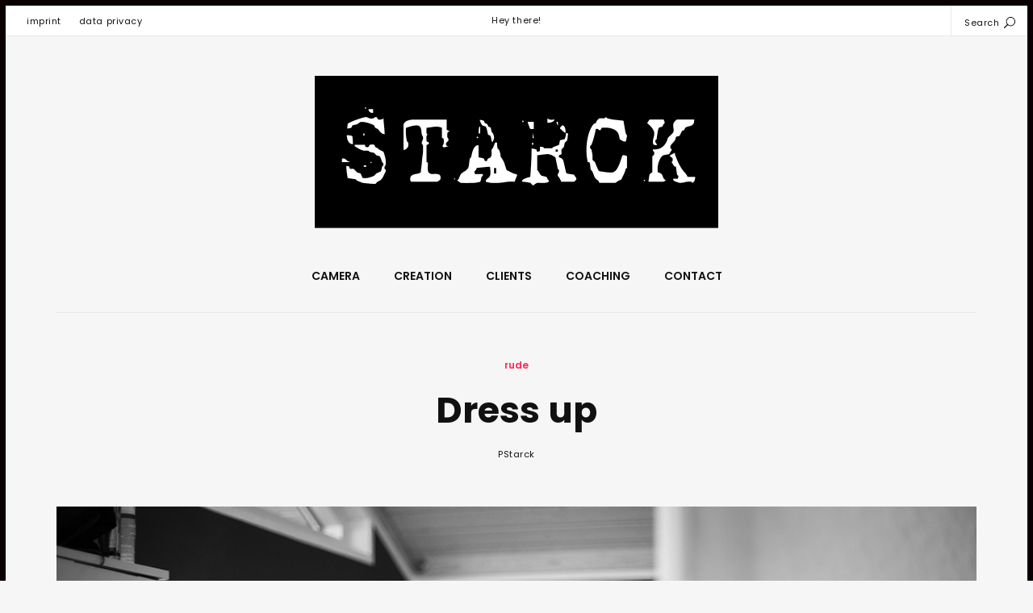

--- FILE ---
content_type: text/html; charset=UTF-8
request_url: https://www.paulstarck.de/dress-up/
body_size: 8979
content:
<!DOCTYPE html>
<html lang="de" class="no-js">
<head>
	<meta charset="UTF-8">
	<meta name="viewport" content="width=device-width, initial-scale=1">
	<link rel="profile" href="http://gmpg.org/xfn/11">
	<title>Dress up &#8211; Paul Starck | Photography</title>
<meta name='robots' content='max-image-preview:large' />
<link rel='dns-prefetch' href='//stats.wp.com' />
<link rel='dns-prefetch' href='//fonts.googleapis.com' />
<link rel='dns-prefetch' href='//v0.wordpress.com' />
<link rel="alternate" type="application/rss+xml" title="Paul Starck | Photography &raquo; Feed" href="https://www.paulstarck.de/feed/" />
<link rel="alternate" type="application/rss+xml" title="Paul Starck | Photography &raquo; Kommentar-Feed" href="https://www.paulstarck.de/comments/feed/" />
<link rel="alternate" type="application/rss+xml" title="Paul Starck | Photography &raquo; Dress up-Kommentar-Feed" href="https://www.paulstarck.de/dress-up/feed/" />
<link rel="alternate" title="oEmbed (JSON)" type="application/json+oembed" href="https://www.paulstarck.de/wp-json/oembed/1.0/embed?url=https%3A%2F%2Fwww.paulstarck.de%2Fdress-up%2F" />
<link rel="alternate" title="oEmbed (XML)" type="text/xml+oembed" href="https://www.paulstarck.de/wp-json/oembed/1.0/embed?url=https%3A%2F%2Fwww.paulstarck.de%2Fdress-up%2F&#038;format=xml" />
<style id='wp-img-auto-sizes-contain-inline-css' type='text/css'>
img:is([sizes=auto i],[sizes^="auto," i]){contain-intrinsic-size:3000px 1500px}
/*# sourceURL=wp-img-auto-sizes-contain-inline-css */
</style>
<style id='wp-emoji-styles-inline-css' type='text/css'>

	img.wp-smiley, img.emoji {
		display: inline !important;
		border: none !important;
		box-shadow: none !important;
		height: 1em !important;
		width: 1em !important;
		margin: 0 0.07em !important;
		vertical-align: -0.1em !important;
		background: none !important;
		padding: 0 !important;
	}
/*# sourceURL=wp-emoji-styles-inline-css */
</style>
<style id='wp-block-library-inline-css' type='text/css'>
:root{--wp-block-synced-color:#7a00df;--wp-block-synced-color--rgb:122,0,223;--wp-bound-block-color:var(--wp-block-synced-color);--wp-editor-canvas-background:#ddd;--wp-admin-theme-color:#007cba;--wp-admin-theme-color--rgb:0,124,186;--wp-admin-theme-color-darker-10:#006ba1;--wp-admin-theme-color-darker-10--rgb:0,107,160.5;--wp-admin-theme-color-darker-20:#005a87;--wp-admin-theme-color-darker-20--rgb:0,90,135;--wp-admin-border-width-focus:2px}@media (min-resolution:192dpi){:root{--wp-admin-border-width-focus:1.5px}}.wp-element-button{cursor:pointer}:root .has-very-light-gray-background-color{background-color:#eee}:root .has-very-dark-gray-background-color{background-color:#313131}:root .has-very-light-gray-color{color:#eee}:root .has-very-dark-gray-color{color:#313131}:root .has-vivid-green-cyan-to-vivid-cyan-blue-gradient-background{background:linear-gradient(135deg,#00d084,#0693e3)}:root .has-purple-crush-gradient-background{background:linear-gradient(135deg,#34e2e4,#4721fb 50%,#ab1dfe)}:root .has-hazy-dawn-gradient-background{background:linear-gradient(135deg,#faaca8,#dad0ec)}:root .has-subdued-olive-gradient-background{background:linear-gradient(135deg,#fafae1,#67a671)}:root .has-atomic-cream-gradient-background{background:linear-gradient(135deg,#fdd79a,#004a59)}:root .has-nightshade-gradient-background{background:linear-gradient(135deg,#330968,#31cdcf)}:root .has-midnight-gradient-background{background:linear-gradient(135deg,#020381,#2874fc)}:root{--wp--preset--font-size--normal:16px;--wp--preset--font-size--huge:42px}.has-regular-font-size{font-size:1em}.has-larger-font-size{font-size:2.625em}.has-normal-font-size{font-size:var(--wp--preset--font-size--normal)}.has-huge-font-size{font-size:var(--wp--preset--font-size--huge)}.has-text-align-center{text-align:center}.has-text-align-left{text-align:left}.has-text-align-right{text-align:right}.has-fit-text{white-space:nowrap!important}#end-resizable-editor-section{display:none}.aligncenter{clear:both}.items-justified-left{justify-content:flex-start}.items-justified-center{justify-content:center}.items-justified-right{justify-content:flex-end}.items-justified-space-between{justify-content:space-between}.screen-reader-text{border:0;clip-path:inset(50%);height:1px;margin:-1px;overflow:hidden;padding:0;position:absolute;width:1px;word-wrap:normal!important}.screen-reader-text:focus{background-color:#ddd;clip-path:none;color:#444;display:block;font-size:1em;height:auto;left:5px;line-height:normal;padding:15px 23px 14px;text-decoration:none;top:5px;width:auto;z-index:100000}html :where(.has-border-color){border-style:solid}html :where([style*=border-top-color]){border-top-style:solid}html :where([style*=border-right-color]){border-right-style:solid}html :where([style*=border-bottom-color]){border-bottom-style:solid}html :where([style*=border-left-color]){border-left-style:solid}html :where([style*=border-width]){border-style:solid}html :where([style*=border-top-width]){border-top-style:solid}html :where([style*=border-right-width]){border-right-style:solid}html :where([style*=border-bottom-width]){border-bottom-style:solid}html :where([style*=border-left-width]){border-left-style:solid}html :where(img[class*=wp-image-]){height:auto;max-width:100%}:where(figure){margin:0 0 1em}html :where(.is-position-sticky){--wp-admin--admin-bar--position-offset:var(--wp-admin--admin-bar--height,0px)}@media screen and (max-width:600px){html :where(.is-position-sticky){--wp-admin--admin-bar--position-offset:0px}}

/*# sourceURL=wp-block-library-inline-css */
</style><style id='global-styles-inline-css' type='text/css'>
:root{--wp--preset--aspect-ratio--square: 1;--wp--preset--aspect-ratio--4-3: 4/3;--wp--preset--aspect-ratio--3-4: 3/4;--wp--preset--aspect-ratio--3-2: 3/2;--wp--preset--aspect-ratio--2-3: 2/3;--wp--preset--aspect-ratio--16-9: 16/9;--wp--preset--aspect-ratio--9-16: 9/16;--wp--preset--color--black: #000000;--wp--preset--color--cyan-bluish-gray: #abb8c3;--wp--preset--color--white: #ffffff;--wp--preset--color--pale-pink: #f78da7;--wp--preset--color--vivid-red: #cf2e2e;--wp--preset--color--luminous-vivid-orange: #ff6900;--wp--preset--color--luminous-vivid-amber: #fcb900;--wp--preset--color--light-green-cyan: #7bdcb5;--wp--preset--color--vivid-green-cyan: #00d084;--wp--preset--color--pale-cyan-blue: #8ed1fc;--wp--preset--color--vivid-cyan-blue: #0693e3;--wp--preset--color--vivid-purple: #9b51e0;--wp--preset--gradient--vivid-cyan-blue-to-vivid-purple: linear-gradient(135deg,rgb(6,147,227) 0%,rgb(155,81,224) 100%);--wp--preset--gradient--light-green-cyan-to-vivid-green-cyan: linear-gradient(135deg,rgb(122,220,180) 0%,rgb(0,208,130) 100%);--wp--preset--gradient--luminous-vivid-amber-to-luminous-vivid-orange: linear-gradient(135deg,rgb(252,185,0) 0%,rgb(255,105,0) 100%);--wp--preset--gradient--luminous-vivid-orange-to-vivid-red: linear-gradient(135deg,rgb(255,105,0) 0%,rgb(207,46,46) 100%);--wp--preset--gradient--very-light-gray-to-cyan-bluish-gray: linear-gradient(135deg,rgb(238,238,238) 0%,rgb(169,184,195) 100%);--wp--preset--gradient--cool-to-warm-spectrum: linear-gradient(135deg,rgb(74,234,220) 0%,rgb(151,120,209) 20%,rgb(207,42,186) 40%,rgb(238,44,130) 60%,rgb(251,105,98) 80%,rgb(254,248,76) 100%);--wp--preset--gradient--blush-light-purple: linear-gradient(135deg,rgb(255,206,236) 0%,rgb(152,150,240) 100%);--wp--preset--gradient--blush-bordeaux: linear-gradient(135deg,rgb(254,205,165) 0%,rgb(254,45,45) 50%,rgb(107,0,62) 100%);--wp--preset--gradient--luminous-dusk: linear-gradient(135deg,rgb(255,203,112) 0%,rgb(199,81,192) 50%,rgb(65,88,208) 100%);--wp--preset--gradient--pale-ocean: linear-gradient(135deg,rgb(255,245,203) 0%,rgb(182,227,212) 50%,rgb(51,167,181) 100%);--wp--preset--gradient--electric-grass: linear-gradient(135deg,rgb(202,248,128) 0%,rgb(113,206,126) 100%);--wp--preset--gradient--midnight: linear-gradient(135deg,rgb(2,3,129) 0%,rgb(40,116,252) 100%);--wp--preset--font-size--small: 13px;--wp--preset--font-size--medium: 20px;--wp--preset--font-size--large: 36px;--wp--preset--font-size--x-large: 42px;--wp--preset--spacing--20: 0.44rem;--wp--preset--spacing--30: 0.67rem;--wp--preset--spacing--40: 1rem;--wp--preset--spacing--50: 1.5rem;--wp--preset--spacing--60: 2.25rem;--wp--preset--spacing--70: 3.38rem;--wp--preset--spacing--80: 5.06rem;--wp--preset--shadow--natural: 6px 6px 9px rgba(0, 0, 0, 0.2);--wp--preset--shadow--deep: 12px 12px 50px rgba(0, 0, 0, 0.4);--wp--preset--shadow--sharp: 6px 6px 0px rgba(0, 0, 0, 0.2);--wp--preset--shadow--outlined: 6px 6px 0px -3px rgb(255, 255, 255), 6px 6px rgb(0, 0, 0);--wp--preset--shadow--crisp: 6px 6px 0px rgb(0, 0, 0);}:where(.is-layout-flex){gap: 0.5em;}:where(.is-layout-grid){gap: 0.5em;}body .is-layout-flex{display: flex;}.is-layout-flex{flex-wrap: wrap;align-items: center;}.is-layout-flex > :is(*, div){margin: 0;}body .is-layout-grid{display: grid;}.is-layout-grid > :is(*, div){margin: 0;}:where(.wp-block-columns.is-layout-flex){gap: 2em;}:where(.wp-block-columns.is-layout-grid){gap: 2em;}:where(.wp-block-post-template.is-layout-flex){gap: 1.25em;}:where(.wp-block-post-template.is-layout-grid){gap: 1.25em;}.has-black-color{color: var(--wp--preset--color--black) !important;}.has-cyan-bluish-gray-color{color: var(--wp--preset--color--cyan-bluish-gray) !important;}.has-white-color{color: var(--wp--preset--color--white) !important;}.has-pale-pink-color{color: var(--wp--preset--color--pale-pink) !important;}.has-vivid-red-color{color: var(--wp--preset--color--vivid-red) !important;}.has-luminous-vivid-orange-color{color: var(--wp--preset--color--luminous-vivid-orange) !important;}.has-luminous-vivid-amber-color{color: var(--wp--preset--color--luminous-vivid-amber) !important;}.has-light-green-cyan-color{color: var(--wp--preset--color--light-green-cyan) !important;}.has-vivid-green-cyan-color{color: var(--wp--preset--color--vivid-green-cyan) !important;}.has-pale-cyan-blue-color{color: var(--wp--preset--color--pale-cyan-blue) !important;}.has-vivid-cyan-blue-color{color: var(--wp--preset--color--vivid-cyan-blue) !important;}.has-vivid-purple-color{color: var(--wp--preset--color--vivid-purple) !important;}.has-black-background-color{background-color: var(--wp--preset--color--black) !important;}.has-cyan-bluish-gray-background-color{background-color: var(--wp--preset--color--cyan-bluish-gray) !important;}.has-white-background-color{background-color: var(--wp--preset--color--white) !important;}.has-pale-pink-background-color{background-color: var(--wp--preset--color--pale-pink) !important;}.has-vivid-red-background-color{background-color: var(--wp--preset--color--vivid-red) !important;}.has-luminous-vivid-orange-background-color{background-color: var(--wp--preset--color--luminous-vivid-orange) !important;}.has-luminous-vivid-amber-background-color{background-color: var(--wp--preset--color--luminous-vivid-amber) !important;}.has-light-green-cyan-background-color{background-color: var(--wp--preset--color--light-green-cyan) !important;}.has-vivid-green-cyan-background-color{background-color: var(--wp--preset--color--vivid-green-cyan) !important;}.has-pale-cyan-blue-background-color{background-color: var(--wp--preset--color--pale-cyan-blue) !important;}.has-vivid-cyan-blue-background-color{background-color: var(--wp--preset--color--vivid-cyan-blue) !important;}.has-vivid-purple-background-color{background-color: var(--wp--preset--color--vivid-purple) !important;}.has-black-border-color{border-color: var(--wp--preset--color--black) !important;}.has-cyan-bluish-gray-border-color{border-color: var(--wp--preset--color--cyan-bluish-gray) !important;}.has-white-border-color{border-color: var(--wp--preset--color--white) !important;}.has-pale-pink-border-color{border-color: var(--wp--preset--color--pale-pink) !important;}.has-vivid-red-border-color{border-color: var(--wp--preset--color--vivid-red) !important;}.has-luminous-vivid-orange-border-color{border-color: var(--wp--preset--color--luminous-vivid-orange) !important;}.has-luminous-vivid-amber-border-color{border-color: var(--wp--preset--color--luminous-vivid-amber) !important;}.has-light-green-cyan-border-color{border-color: var(--wp--preset--color--light-green-cyan) !important;}.has-vivid-green-cyan-border-color{border-color: var(--wp--preset--color--vivid-green-cyan) !important;}.has-pale-cyan-blue-border-color{border-color: var(--wp--preset--color--pale-cyan-blue) !important;}.has-vivid-cyan-blue-border-color{border-color: var(--wp--preset--color--vivid-cyan-blue) !important;}.has-vivid-purple-border-color{border-color: var(--wp--preset--color--vivid-purple) !important;}.has-vivid-cyan-blue-to-vivid-purple-gradient-background{background: var(--wp--preset--gradient--vivid-cyan-blue-to-vivid-purple) !important;}.has-light-green-cyan-to-vivid-green-cyan-gradient-background{background: var(--wp--preset--gradient--light-green-cyan-to-vivid-green-cyan) !important;}.has-luminous-vivid-amber-to-luminous-vivid-orange-gradient-background{background: var(--wp--preset--gradient--luminous-vivid-amber-to-luminous-vivid-orange) !important;}.has-luminous-vivid-orange-to-vivid-red-gradient-background{background: var(--wp--preset--gradient--luminous-vivid-orange-to-vivid-red) !important;}.has-very-light-gray-to-cyan-bluish-gray-gradient-background{background: var(--wp--preset--gradient--very-light-gray-to-cyan-bluish-gray) !important;}.has-cool-to-warm-spectrum-gradient-background{background: var(--wp--preset--gradient--cool-to-warm-spectrum) !important;}.has-blush-light-purple-gradient-background{background: var(--wp--preset--gradient--blush-light-purple) !important;}.has-blush-bordeaux-gradient-background{background: var(--wp--preset--gradient--blush-bordeaux) !important;}.has-luminous-dusk-gradient-background{background: var(--wp--preset--gradient--luminous-dusk) !important;}.has-pale-ocean-gradient-background{background: var(--wp--preset--gradient--pale-ocean) !important;}.has-electric-grass-gradient-background{background: var(--wp--preset--gradient--electric-grass) !important;}.has-midnight-gradient-background{background: var(--wp--preset--gradient--midnight) !important;}.has-small-font-size{font-size: var(--wp--preset--font-size--small) !important;}.has-medium-font-size{font-size: var(--wp--preset--font-size--medium) !important;}.has-large-font-size{font-size: var(--wp--preset--font-size--large) !important;}.has-x-large-font-size{font-size: var(--wp--preset--font-size--x-large) !important;}
/*# sourceURL=global-styles-inline-css */
</style>

<style id='classic-theme-styles-inline-css' type='text/css'>
/*! This file is auto-generated */
.wp-block-button__link{color:#fff;background-color:#32373c;border-radius:9999px;box-shadow:none;text-decoration:none;padding:calc(.667em + 2px) calc(1.333em + 2px);font-size:1.125em}.wp-block-file__button{background:#32373c;color:#fff;text-decoration:none}
/*# sourceURL=/wp-includes/css/classic-themes.min.css */
</style>
<link rel='stylesheet' id='coldform-css' href='https://www.paulstarck.de/wp-content/plugins/contact-coldform/coldskins/coldskin-default.css?ver=20251111' type='text/css' media='all' />
<link rel='stylesheet' id='daze_popout-css' href='https://www.paulstarck.de/wp-content/plugins/daze-popout-pages/css/popout.css?ver=6.9' type='text/css' media='all' />
<link rel='stylesheet' id='daze-fonts-css' href='//fonts.googleapis.com/css?family=Poppins%3A400%2C500%2C600%2C700%2C300%26subset%3Dlatin%2Clatin-ext&#038;ver=1.0.0' type='text/css' media='all' />
<link rel='stylesheet' id='daze_main-css' href='https://www.paulstarck.de/wp-content/themes/daze/style.css?ver=6.9' type='text/css' media='all' />
<link rel='stylesheet' id='daze_dynamic_styles-css' href='https://www.paulstarck.de/wp-content/themes/daze/css/dynamic-styles.css?ver=6.9' type='text/css' media='all' />
<style id='daze_dynamic_styles-inline-css' type='text/css'>

			html,
			.top-bar.mobile .menu-overlay.active {
				border-color: #0a0000;
			}
		
			.top-bar.desktop {
				border-bottom: 1px solid #e8e8e8;
			}
		
			.pattern-bgr,
			.animated-bgr {
				background-color: #111;
			}
		
			.sticky-banner img {
				height: 78px;
			}
		
			.sticky-banner {
				right: 5px;
				left: auto;
			}
			
			#to-top {
				bottom: 98px;
			}
			
			@media only screen and (min-width:1180px) {
				.sticky-banner {
					right: 7px; left: auto;
				}
			}
		
			.error404 #central-wrapper {
				background-image:url();
			}
		
/*# sourceURL=daze_dynamic_styles-inline-css */
</style>
<link rel='stylesheet' id='daze_assets_slick_slider-css' href='https://www.paulstarck.de/wp-content/themes/daze/assets/slick/slick.css?ver=6.9' type='text/css' media='all' />
<link rel='stylesheet' id='daze_gallery-css' href='https://www.paulstarck.de/wp-content/themes/daze/css/gallery-slider.css?ver=6.9' type='text/css' media='all' />
<link rel='stylesheet' id='daze_top_posts-css' href='https://www.paulstarck.de/wp-content/themes/daze/admin/widgets/css/top-posts-slider.css?ver=6.9' type='text/css' media='all' />
<script type="text/javascript" src="https://www.paulstarck.de/wp-includes/js/jquery/jquery.min.js?ver=3.7.1" id="jquery-core-js"></script>
<script type="text/javascript" src="https://www.paulstarck.de/wp-includes/js/jquery/jquery-migrate.min.js?ver=3.4.1" id="jquery-migrate-js"></script>
<script type="text/javascript" src="https://www.paulstarck.de/wp-content/plugins/daze-popout-pages/assets/images-loaded/imagesloaded.pkgd.min.js?ver=6.9" id="daze_assets_images_loaded-js"></script>
<script type="text/javascript" id="daze_popout-js-extra">
/* <![CDATA[ */
var ajaxvars = {"ajaxurl":"https://www.paulstarck.de/wp-admin/admin-ajax.php"};
//# sourceURL=daze_popout-js-extra
/* ]]> */
</script>
<script type="text/javascript" src="https://www.paulstarck.de/wp-content/plugins/daze-popout-pages/js/popout.js?ver=6.9" id="daze_popout-js"></script>
<link rel="https://api.w.org/" href="https://www.paulstarck.de/wp-json/" /><link rel="alternate" title="JSON" type="application/json" href="https://www.paulstarck.de/wp-json/wp/v2/posts/2863" /><link rel="EditURI" type="application/rsd+xml" title="RSD" href="https://www.paulstarck.de/xmlrpc.php?rsd" />
<meta name="generator" content="WordPress 6.9" />
<link rel="canonical" href="https://www.paulstarck.de/dress-up/" />
<link rel='shortlink' href='https://wp.me/p8uBeV-Kb' />
	<style>img#wpstats{display:none}</style>
		<link rel="pingback" href="https://www.paulstarck.de/xmlrpc.php"><meta name="generator" content="Powered by Visual Composer - drag and drop page builder for WordPress."/>
<!--[if lte IE 9]><link rel="stylesheet" type="text/css" href="https://www.paulstarck.de/wp-content/plugins/js_composer/assets/css/vc_lte_ie9.min.css" media="screen"><![endif]--><!--[if IE  8]><link rel="stylesheet" type="text/css" href="https://www.paulstarck.de/wp-content/plugins/js_composer/assets/css/vc-ie8.min.css" media="screen"><![endif]--><link rel="icon" href="https://www.paulstarck.de/wp-content/uploads/2020/10/cropped-paul-starck-photography-logo-32x32.png" sizes="32x32" />
<link rel="icon" href="https://www.paulstarck.de/wp-content/uploads/2020/10/cropped-paul-starck-photography-logo-192x192.png" sizes="192x192" />
<link rel="apple-touch-icon" href="https://www.paulstarck.de/wp-content/uploads/2020/10/cropped-paul-starck-photography-logo-180x180.png" />
<meta name="msapplication-TileImage" content="https://www.paulstarck.de/wp-content/uploads/2020/10/cropped-paul-starck-photography-logo-270x270.png" />
		<style type="text/css" id="wp-custom-css">
			body.category .archive-header h6 {
    display: none;
}		</style>
		<noscript><style type="text/css"> .wpb_animate_when_almost_visible { opacity: 1; }</style></noscript></head>

<body class="wp-singular post-template-default single single-post postid-2863 single-format-image wp-theme-daze  wpb-js-composer js-comp-ver-4.12 vc_responsive">
	<!-- Load Facebook SDK for JavaScript -->
	<div id="fb-root"></div>
	
	<div class="mobile top-bar clearfix">
		<div class="site-logo va-middle"><a href="https://www.paulstarck.de/" class="retina" style="height:189px"><img width="1000" height="378" src="https://www.paulstarck.de/wp-content/uploads/2020/10/paul-starck-photography-logo-black-block-thin.png" class="attachment-full size-full" alt="" decoding="async" fetchpriority="high" srcset="https://www.paulstarck.de/wp-content/uploads/2020/10/paul-starck-photography-logo-black-block-thin.png 1000w, https://www.paulstarck.de/wp-content/uploads/2020/10/paul-starck-photography-logo-black-block-thin-360x136.png 360w, https://www.paulstarck.de/wp-content/uploads/2020/10/paul-starck-photography-logo-black-block-thin-680x257.png 680w" sizes="(max-width: 1000px) 100vw, 1000px" title="paul-starck-photography-logo-black-block-thin" /></a></div><div class="search-button va-middle"><span class="search-text"></span><span class="search-icon"><svg class="search" x="0px" y="0px" width="32.113px" height="32.112px" viewBox="-0.113 0 32.113 32.112" enable-background="new -0.113 0 32.113 32.112"><path d="M19,0C11.82,0,6,5.82,6,13c0,3.09,1.084,5.926,2.884,8.158L0.292,29.75c-0.54,0.54-0.54,1.418,0,1.958s1.418,0.54,1.958,0 l8.592-8.592C13.074,24.916,15.91,26,19,26c7.181,0,13-5.819,13-13C32,5.82,26.181,0,19,0z M19,24c-6.066,0-11-4.935-11-11 C8,6.934,12.934,2,19,2c6.065,0,11,4.934,11,11C30,19.065,25.065,24,19,24z"/></svg><svg class="close" x="0px" y="0px" width="14.484px" height="14.484px" viewBox="9.758 9.758 14.484 14.484" enable-background="new 9.758 9.758 14.484 14.484"><path d="M10.05,23.95c0.39,0.39,1.024,0.39,1.414,0L17,18.414l5.536,5.536c0.39,0.39,1.024,0.39,1.414,0s0.39-1.024,0-1.414 L18.414,17l5.536-5.536c0.39-0.39,0.39-1.024,0-1.414c-0.39-0.39-1.024-0.39-1.414,0L17,15.586l-5.536-5.536 c-0.39-0.39-1.024-0.39-1.414,0c-0.39,0.39-0.39,1.024,0,1.414L15.586,17l-5.536,5.536C9.66,22.926,9.66,23.561,10.05,23.95z"/></svg></span></div>		
		<span class="menu-button"><svg class="menu-icon" x="0px" y="0px" width="40px" height="26px" viewBox="12 20 40 26" enable-background="new 12 20 40 26"><rect x="12" y="20" width="40" height="2"/><rect x="12" y="32" width="40" height="2"/><rect x="12" y="44" width="40" height="2"/></svg><svg class="close" x="0px" y="0px" width="14.484px" height="14.484px" viewBox="9.758 9.758 14.484 14.484" enable-background="new 9.758 9.758 14.484 14.484"><path d="M10.05,23.95c0.39,0.39,1.024,0.39,1.414,0L17,18.414l5.536,5.536c0.39,0.39,1.024,0.39,1.414,0s0.39-1.024,0-1.414 L18.414,17l5.536-5.536c0.39-0.39,0.39-1.024,0-1.414c-0.39-0.39-1.024-0.39-1.414,0L17,15.586l-5.536-5.536 c-0.39-0.39-1.024-0.39-1.414,0c-0.39,0.39-0.39,1.024,0,1.414L15.586,17l-5.536,5.536C9.66,22.926,9.66,23.561,10.05,23.95z"/></svg></span>
		
		<form role="search" autocomplete="off" method="get" class="search-form" action="https://www.paulstarck.de/">
	<input type="search" class="search-field"
		name="s"
		title="Type your search"
		placeholder="Type your search"
		value=""
	/>
	
	<button type="submit" class="search-submit"><svg class="arrow" x="0px" y="0px" width="24px" height="19px" viewBox="0 22.167 64 19.583" enable-background="new 0 22.167 64 19.583"><line class="svg-stroke" fill="none" stroke="#000000" stroke-width="2" stroke-miterlimit="10" x1="63.297" y1="32" x2="0.297" y2="32"/><polyline class="svg-stroke" fill="none" stroke="#000000" stroke-width="2" stroke-linejoin="bevel" stroke-miterlimit="10" points="54.297,41 63.297,32 54.297,23 "/></svg></button>
</form>	
		<div class="menu-overlay inactive">			
					<nav class="main-menu clearfix" aria-label="Main Menu">
			<ul id="menu-hauptmenue" class="menu"><li id="menu-item-2725" class="menu-item menu-item-type-custom menu-item-object-custom menu-item-has-children menu-item-2725"><a href="http://paulstarck.de">CAMERA</a>
<ul class="sub-menu">
	<li id="menu-item-2733" class="menu-item menu-item-type-taxonomy menu-item-object-category current-post-ancestor current-menu-parent current-post-parent menu-item-2733"><a href="https://www.paulstarck.de/category/rude/">rude</a></li>
	<li id="menu-item-2734" class="menu-item menu-item-type-taxonomy menu-item-object-category menu-item-2734"><a href="https://www.paulstarck.de/category/polite/">polite</a></li>
	<li id="menu-item-2735" class="menu-item menu-item-type-taxonomy menu-item-object-category menu-item-2735"><a href="https://www.paulstarck.de/category/wiggle/">wiggle</a></li>
	<li id="menu-item-3031" class="menu-item menu-item-type-taxonomy menu-item-object-category menu-item-3031"><a href="https://www.paulstarck.de/category/35mm/">35mm</a></li>
	<li id="menu-item-3032" class="menu-item menu-item-type-taxonomy menu-item-object-category menu-item-3032"><a href="https://www.paulstarck.de/category/travel/">travel</a></li>
	<li id="menu-item-3453" class="menu-item menu-item-type-taxonomy menu-item-object-category menu-item-3453"><a href="https://www.paulstarck.de/category/jobs/">jobs</a></li>
</ul>
</li>
<li id="menu-item-3620" class="menu-item menu-item-type-post_type menu-item-object-page menu-item-3620"><a href="https://www.paulstarck.de/creation/">CREATION</a></li>
<li id="menu-item-1263" class="menu-item menu-item-type-post_type menu-item-object-page menu-item-1263"><a href="https://www.paulstarck.de/clients/">CLIENTS</a></li>
<li id="menu-item-914" class="menu-item menu-item-type-post_type menu-item-object-page menu-item-914"><a href="https://www.paulstarck.de/coaching/">COACHING</a></li>
<li id="menu-item-921" class="menu-item menu-item-type-post_type menu-item-object-page menu-item-921"><a href="https://www.paulstarck.de/contact/">CONTACT</a></li>
</ul>				<span class="v-line"></span>
			</nav>			
		<!-- .mobile .main-menu -->			
						
		<!-- .mobile .social -->
			
				<nav class="top-menu" aria-label="Top Menu">
			<ul id="menu-footer" class="menu"><li id="menu-item-2683" class="menu-item menu-item-type-post_type menu-item-object-page menu-item-2683"><a href="https://www.paulstarck.de/imprint/">imprint</a></li>
<li id="menu-item-2684" class="menu-item menu-item-type-post_type menu-item-object-page menu-item-2684"><a href="https://www.paulstarck.de/datenschutz/">data privacy</a></li>
</ul>		</nav>
		<!-- .mobile .top-menu -->
						
		<!-- .mobile .copyright -->
		</div>
	</div><!-- .mobile.top-bar -->
	
		<div class="desktop top-bar clearfix total-3">
			<nav class="top-menu" aria-label="Top Menu"><ul id="menu-footer-1" class="menu"><li class="menu-item menu-item-type-post_type menu-item-object-page menu-item-2683"><a href="https://www.paulstarck.de/imprint/">imprint</a></li>
<li class="menu-item menu-item-type-post_type menu-item-object-page menu-item-2684"><a href="https://www.paulstarck.de/datenschutz/">data privacy</a></li>
</ul></nav>
	<!-- .desktop .top-menu -->		
		
			<div class="tagline">Hey there!</div>
	<!-- .desktop .tagline -->
		
			<div class="right"><div class="search-button va-middle"><span class="search-text">Search</span><span class="search-icon"><svg class="search" x="0px" y="0px" width="32.113px" height="32.112px" viewBox="-0.113 0 32.113 32.112" enable-background="new -0.113 0 32.113 32.112"><path d="M19,0C11.82,0,6,5.82,6,13c0,3.09,1.084,5.926,2.884,8.158L0.292,29.75c-0.54,0.54-0.54,1.418,0,1.958s1.418,0.54,1.958,0 l8.592-8.592C13.074,24.916,15.91,26,19,26c7.181,0,13-5.819,13-13C32,5.82,26.181,0,19,0z M19,24c-6.066,0-11-4.935-11-11 C8,6.934,12.934,2,19,2c6.065,0,11,4.934,11,11C30,19.065,25.065,24,19,24z"/></svg><svg class="close" x="0px" y="0px" width="14.484px" height="14.484px" viewBox="9.758 9.758 14.484 14.484" enable-background="new 9.758 9.758 14.484 14.484"><path d="M10.05,23.95c0.39,0.39,1.024,0.39,1.414,0L17,18.414l5.536,5.536c0.39,0.39,1.024,0.39,1.414,0s0.39-1.024,0-1.414 L18.414,17l5.536-5.536c0.39-0.39,0.39-1.024,0-1.414c-0.39-0.39-1.024-0.39-1.414,0L17,15.586l-5.536-5.536 c-0.39-0.39-1.024-0.39-1.414,0c-0.39,0.39-0.39,1.024,0,1.414L15.586,17l-5.536,5.536C9.66,22.926,9.66,23.561,10.05,23.95z"/></svg></span></div></div><!-- .desktop .right -->
	<form role="search" autocomplete="off" method="get" class="search-form" action="https://www.paulstarck.de/">
	<input type="search" class="search-field"
		name="s"
		title="Type your search"
		placeholder="Type your search"
		value=""
	/>
	
	<button type="submit" class="search-submit"><svg class="arrow" x="0px" y="0px" width="24px" height="19px" viewBox="0 22.167 64 19.583" enable-background="new 0 22.167 64 19.583"><line class="svg-stroke" fill="none" stroke="#000000" stroke-width="2" stroke-miterlimit="10" x1="63.297" y1="32" x2="0.297" y2="32"/><polyline class="svg-stroke" fill="none" stroke="#000000" stroke-width="2" stroke-linejoin="bevel" stroke-miterlimit="10" points="54.297,41 63.297,32 54.297,23 "/></svg></button>
</form>		
	</div><!-- .desktop.top-bar -->
		
	<div id="central-wrapper" class="clearfix">
		<div id="site-header" class="logo-above-menu">
					<div class="content-wrapper clearfix"><div class="site-logo" style="height:189px"><a href="https://www.paulstarck.de/" class="retina" style="height:189px"><img width="1000" height="378" src="https://www.paulstarck.de/wp-content/uploads/2020/10/paul-starck-photography-logo-black-block-thin.png" class="attachment-full size-full" alt="" decoding="async" srcset="https://www.paulstarck.de/wp-content/uploads/2020/10/paul-starck-photography-logo-black-block-thin.png 1000w, https://www.paulstarck.de/wp-content/uploads/2020/10/paul-starck-photography-logo-black-block-thin-360x136.png 360w, https://www.paulstarck.de/wp-content/uploads/2020/10/paul-starck-photography-logo-black-block-thin-680x257.png 680w" sizes="(max-width: 1000px) 100vw, 1000px" title="paul-starck-photography-logo-black-block-thin" /></a></div>				<nav class="main-menu clearfix" aria-label="Main Menu"><ul id="menu-hauptmenue-1" class="menu clearfix"><li class="menu-item menu-item-type-custom menu-item-object-custom menu-item-has-children menu-item-2725"><a href="http://paulstarck.de">CAMERA</a>
<ul class="sub-menu">
	<li class="menu-item menu-item-type-taxonomy menu-item-object-category current-post-ancestor current-menu-parent current-post-parent menu-item-2733"><a href="https://www.paulstarck.de/category/rude/">rude</a></li>
	<li class="menu-item menu-item-type-taxonomy menu-item-object-category menu-item-2734"><a href="https://www.paulstarck.de/category/polite/">polite</a></li>
	<li class="menu-item menu-item-type-taxonomy menu-item-object-category menu-item-2735"><a href="https://www.paulstarck.de/category/wiggle/">wiggle</a></li>
	<li class="menu-item menu-item-type-taxonomy menu-item-object-category menu-item-3031"><a href="https://www.paulstarck.de/category/35mm/">35mm</a></li>
	<li class="menu-item menu-item-type-taxonomy menu-item-object-category menu-item-3032"><a href="https://www.paulstarck.de/category/travel/">travel</a></li>
	<li class="menu-item menu-item-type-taxonomy menu-item-object-category menu-item-3453"><a href="https://www.paulstarck.de/category/jobs/">jobs</a></li>
</ul>
</li>
<li class="menu-item menu-item-type-post_type menu-item-object-page menu-item-3620"><a href="https://www.paulstarck.de/creation/">CREATION</a></li>
<li class="menu-item menu-item-type-post_type menu-item-object-page menu-item-1263"><a href="https://www.paulstarck.de/clients/">CLIENTS</a></li>
<li class="menu-item menu-item-type-post_type menu-item-object-page menu-item-914"><a href="https://www.paulstarck.de/coaching/">COACHING</a></li>
<li class="menu-item menu-item-type-post_type menu-item-object-page menu-item-921"><a href="https://www.paulstarck.de/contact/">CONTACT</a></li>
</ul></nav><!-- main menu -->
				</div>
		</div><!-- #site-header -->
		
				<div class="main-holder content-wrapper clearfix">
			<header class="post-header shareable-selections">		<h6 class="post-category"><a href="https://www.paulstarck.de/category/rude/">rude</a></h6>
				<h1>Dress up</h1>
				<div class="post-meta"> <a class="author-name" href="https://www.paulstarck.de/author/pstarck/">PStarck</a></div>
	</header><!-- .post-header -->	<div class="featured-area">					<div class="featured-img"><a href="https://www.paulstarck.de/dress-up/" target="_self"><img width="1080" height="720" src="https://www.paulstarck.de/wp-content/uploads/2020/10/paul-starck-photography-dress.jpg" class="attachment-size-daze_wrapper_width size-size-daze_wrapper_width wp-post-image" alt="" decoding="async" srcset="https://www.paulstarck.de/wp-content/uploads/2020/10/paul-starck-photography-dress.jpg 1080w, https://www.paulstarck.de/wp-content/uploads/2020/10/paul-starck-photography-dress-360x240.jpg 360w, https://www.paulstarck.de/wp-content/uploads/2020/10/paul-starck-photography-dress-1024x683.jpg 1024w, https://www.paulstarck.de/wp-content/uploads/2020/10/paul-starck-photography-dress-680x453.jpg 680w" sizes="(max-width: 1080px) 100vw, 1080px" title="paul-starck-photography-dress" /></a></div>
				</div>			
			<main id="main" class="clearfix" >				
<article id="post-2863" class="post-2863 post type-post status-publish format-image has-post-thumbnail hentry category-rude post_format-post-format-image clearfix  enlarge-galleries enlarge-media">
	<div class="post-content shareable-selections clearfix">						
		<div class="clearfix"></div>
	</div><!-- .post-content -->
	
	<footer class="post-footer"></footer><!-- .tagcloud -->
</article>				
				<div class="posts-nav clearfix">
				<div class="prev"><a href="https://www.paulstarck.de/jess/" rel="prev"><svg class="arrow" x="0px" y="0px" width="24px" height="19px" viewBox="0 22.167 64 19.583" enable-background="new 0 22.167 64 19.583"><line class="svg-stroke" fill="none" stroke="#000000" stroke-width="2" stroke-miterlimit="10" x1="64" y1="32" x2="1" y2="32"/><polyline class="svg-stroke" fill="none" stroke="#000000" stroke-width="2" stroke-linejoin="bevel" stroke-miterlimit="10" points="10,23 1,32 10,41"/></svg>Previous</a></div><div class="next"><a href="https://www.paulstarck.de/masc/" rel="next">Next<svg class="arrow" x="0px" y="0px" width="24px" height="19px" viewBox="0 22.167 64 19.583" enable-background="new 0 22.167 64 19.583"><line class="svg-stroke" fill="none" stroke="#000000" stroke-width="2" stroke-miterlimit="10" x1="63.297" y1="32" x2="0.297" y2="32"/><polyline class="svg-stroke" fill="none" stroke="#000000" stroke-width="2" stroke-linejoin="bevel" stroke-miterlimit="10" points="54.297,41 63.297,32 54.297,23 "/></svg></a> </div>				</div><!-- .posts-nav -->
				
				</main><!-- #main -->
		
				</div>		
	</div><!-- .central-wrapper -->	
	<div id="site-footer"></div><!-- #site-footer -->
	
	<div id="to-top" class="va-middle"><svg x="0px" y="0px" width="19.584px" height="20px" viewBox="22.208 -0.042 19.584 64" enable-background="new 22.208 -0.042 19.584 64"><line fill="none" stroke="#fff" stroke-width="2" stroke-miterlimit="10" x1="31.879" y1="0.958" x2="31.879" y2="63.958"/><polyline fill="none" stroke="#fff" stroke-width="2" stroke-linejoin="bevel" stroke-miterlimit="10" points="40.879,9.958 31.879,0.958 22.879,9.958 "/></svg></div>	
<script type="speculationrules">
{"prefetch":[{"source":"document","where":{"and":[{"href_matches":"/*"},{"not":{"href_matches":["/wp-*.php","/wp-admin/*","/wp-content/uploads/*","/wp-content/*","/wp-content/plugins/*","/wp-content/themes/daze/*","/*\\?(.+)"]}},{"not":{"selector_matches":"a[rel~=\"nofollow\"]"}},{"not":{"selector_matches":".no-prefetch, .no-prefetch a"}}]},"eagerness":"conservative"}]}
</script>
<script type="text/javascript" src="https://www.paulstarck.de/wp-includes/js/jquery/ui/core.min.js?ver=1.13.3" id="jquery-ui-core-js"></script>
<script type="text/javascript" src="https://www.paulstarck.de/wp-includes/js/jquery/ui/mouse.min.js?ver=1.13.3" id="jquery-ui-mouse-js"></script>
<script type="text/javascript" src="https://www.paulstarck.de/wp-includes/js/jquery/ui/draggable.min.js?ver=1.13.3" id="jquery-ui-draggable-js"></script>
<script type="text/javascript" src="https://www.paulstarck.de/wp-content/themes/daze/js/main.js?ver=6.9" id="daze_main-js"></script>
<script type="text/javascript" src="https://www.paulstarck.de/wp-content/themes/daze/assets/social/fb-sdk.js?ver=6.9" id="daze_assets_fb_sdk-js"></script>
<script type="text/javascript" src="https://www.paulstarck.de/wp-content/themes/daze/assets/slick/slick.min.js?ver=6.9" id="daze_assets_slick_slider-js"></script>
<script type="text/javascript" id="daze_gallery-js-extra">
/* <![CDATA[ */
var gall_args = {"icon_prev":"\u003Csvg class=\"arrow\" x=\"0px\" y=\"0px\" width=\"24px\" height=\"19px\" viewBox=\"0 22.167 64 19.583\" enable-background=\"new 0 22.167 64 19.583\"\u003E\u003Cline class=\"svg-stroke\" fill=\"none\" stroke=\"#000000\" stroke-width=\"2\" stroke-miterlimit=\"10\" x1=\"64\" y1=\"32\" x2=\"1\" y2=\"32\"/\u003E\u003Cpolyline class=\"svg-stroke\" fill=\"none\" stroke=\"#000000\" stroke-width=\"2\" stroke-linejoin=\"bevel\" stroke-miterlimit=\"10\" points=\"10,23 1,32 10,41\"/\u003E\u003C/svg\u003E","icon_next":"\u003Csvg class=\"arrow\" x=\"0px\" y=\"0px\" width=\"24px\" height=\"19px\" viewBox=\"0 22.167 64 19.583\" enable-background=\"new 0 22.167 64 19.583\"\u003E\u003Cline class=\"svg-stroke\" fill=\"none\" stroke=\"#000000\" stroke-width=\"2\" stroke-miterlimit=\"10\" x1=\"63.297\" y1=\"32\" x2=\"0.297\" y2=\"32\"/\u003E\u003Cpolyline class=\"svg-stroke\" fill=\"none\" stroke=\"#000000\" stroke-width=\"2\" stroke-linejoin=\"bevel\" stroke-miterlimit=\"10\" points=\"54.297,41 63.297,32 54.297,23 \"/\u003E\u003C/svg\u003E"};
//# sourceURL=daze_gallery-js-extra
/* ]]> */
</script>
<script type="text/javascript" src="https://www.paulstarck.de/wp-content/themes/daze/js/gallery-slider.js?ver=6.9" id="daze_gallery-js"></script>
<script type="text/javascript" src="https://www.paulstarck.de/wp-content/themes/daze/admin/widgets/js/top-posts-slider.js?ver=6.9" id="daze_top_posts-js"></script>
<script type="text/javascript" src="https://www.paulstarck.de/wp-content/themes/daze/admin/widgets/js/instagram-carousel.js?ver=6.9" id="daze_instagram_carousel-js"></script>
<script type="text/javascript" id="jetpack-stats-js-before">
/* <![CDATA[ */
_stq = window._stq || [];
_stq.push([ "view", JSON.parse("{\"v\":\"ext\",\"blog\":\"125503681\",\"post\":\"2863\",\"tz\":\"2\",\"srv\":\"www.paulstarck.de\",\"j\":\"1:15.3.1\"}") ]);
_stq.push([ "clickTrackerInit", "125503681", "2863" ]);
//# sourceURL=jetpack-stats-js-before
/* ]]> */
</script>
<script type="text/javascript" src="https://stats.wp.com/e-202604.js" id="jetpack-stats-js" defer="defer" data-wp-strategy="defer"></script>
<script id="wp-emoji-settings" type="application/json">
{"baseUrl":"https://s.w.org/images/core/emoji/17.0.2/72x72/","ext":".png","svgUrl":"https://s.w.org/images/core/emoji/17.0.2/svg/","svgExt":".svg","source":{"concatemoji":"https://www.paulstarck.de/wp-includes/js/wp-emoji-release.min.js?ver=6.9"}}
</script>
<script type="module">
/* <![CDATA[ */
/*! This file is auto-generated */
const a=JSON.parse(document.getElementById("wp-emoji-settings").textContent),o=(window._wpemojiSettings=a,"wpEmojiSettingsSupports"),s=["flag","emoji"];function i(e){try{var t={supportTests:e,timestamp:(new Date).valueOf()};sessionStorage.setItem(o,JSON.stringify(t))}catch(e){}}function c(e,t,n){e.clearRect(0,0,e.canvas.width,e.canvas.height),e.fillText(t,0,0);t=new Uint32Array(e.getImageData(0,0,e.canvas.width,e.canvas.height).data);e.clearRect(0,0,e.canvas.width,e.canvas.height),e.fillText(n,0,0);const a=new Uint32Array(e.getImageData(0,0,e.canvas.width,e.canvas.height).data);return t.every((e,t)=>e===a[t])}function p(e,t){e.clearRect(0,0,e.canvas.width,e.canvas.height),e.fillText(t,0,0);var n=e.getImageData(16,16,1,1);for(let e=0;e<n.data.length;e++)if(0!==n.data[e])return!1;return!0}function u(e,t,n,a){switch(t){case"flag":return n(e,"\ud83c\udff3\ufe0f\u200d\u26a7\ufe0f","\ud83c\udff3\ufe0f\u200b\u26a7\ufe0f")?!1:!n(e,"\ud83c\udde8\ud83c\uddf6","\ud83c\udde8\u200b\ud83c\uddf6")&&!n(e,"\ud83c\udff4\udb40\udc67\udb40\udc62\udb40\udc65\udb40\udc6e\udb40\udc67\udb40\udc7f","\ud83c\udff4\u200b\udb40\udc67\u200b\udb40\udc62\u200b\udb40\udc65\u200b\udb40\udc6e\u200b\udb40\udc67\u200b\udb40\udc7f");case"emoji":return!a(e,"\ud83e\u1fac8")}return!1}function f(e,t,n,a){let r;const o=(r="undefined"!=typeof WorkerGlobalScope&&self instanceof WorkerGlobalScope?new OffscreenCanvas(300,150):document.createElement("canvas")).getContext("2d",{willReadFrequently:!0}),s=(o.textBaseline="top",o.font="600 32px Arial",{});return e.forEach(e=>{s[e]=t(o,e,n,a)}),s}function r(e){var t=document.createElement("script");t.src=e,t.defer=!0,document.head.appendChild(t)}a.supports={everything:!0,everythingExceptFlag:!0},new Promise(t=>{let n=function(){try{var e=JSON.parse(sessionStorage.getItem(o));if("object"==typeof e&&"number"==typeof e.timestamp&&(new Date).valueOf()<e.timestamp+604800&&"object"==typeof e.supportTests)return e.supportTests}catch(e){}return null}();if(!n){if("undefined"!=typeof Worker&&"undefined"!=typeof OffscreenCanvas&&"undefined"!=typeof URL&&URL.createObjectURL&&"undefined"!=typeof Blob)try{var e="postMessage("+f.toString()+"("+[JSON.stringify(s),u.toString(),c.toString(),p.toString()].join(",")+"));",a=new Blob([e],{type:"text/javascript"});const r=new Worker(URL.createObjectURL(a),{name:"wpTestEmojiSupports"});return void(r.onmessage=e=>{i(n=e.data),r.terminate(),t(n)})}catch(e){}i(n=f(s,u,c,p))}t(n)}).then(e=>{for(const n in e)a.supports[n]=e[n],a.supports.everything=a.supports.everything&&a.supports[n],"flag"!==n&&(a.supports.everythingExceptFlag=a.supports.everythingExceptFlag&&a.supports[n]);var t;a.supports.everythingExceptFlag=a.supports.everythingExceptFlag&&!a.supports.flag,a.supports.everything||((t=a.source||{}).concatemoji?r(t.concatemoji):t.wpemoji&&t.twemoji&&(r(t.twemoji),r(t.wpemoji)))});
//# sourceURL=https://www.paulstarck.de/wp-includes/js/wp-emoji-loader.min.js
/* ]]> */
</script>
</body>
</html>

--- FILE ---
content_type: text/css
request_url: https://www.paulstarck.de/wp-content/themes/daze/style.css?ver=6.9
body_size: 10870
content:
/* ==========================================================================
	Theme Name: Daze
	Theme URI: http://daze.nordwoodthemes.com/
	Author: NordWood Themes
	Author URI: http://nordwoodthemes.com/
	Description: Blog theme in Masonry style.
	Version: 4.1
	License: GNU General Public License v2 or later
	License URI: http://www.gnu.org/licenses/gpl-2.0.html
	Tags: right-sidebar, custom-colors, custom-menu, featured-images, full-width-template, post-formats, theme-options, threaded-comments
	Text Domain: daze
========================================================================== */
/*	TABLE OF CONTENTS
======================= */
/*
1.0 NORMALIZE
2.0 GENERAL
- 2.1 Typography
- 2.2 Media
- 2.3 Forms
3.0 SECTIONS
- 3.1 Top Bar
- 3.2 Header
- 3.3 Main
- 3.4 Sidebar & Widgets
- 3.5 Footer
4.0 PAGE TEMPLATES
- 4.1 Contact page
- 4.2 Page 404
5.0 ELEMENTS
- 5.1 Tagcloud
- 5.2 Share buttons
- 5.3 Author
- 5.4 Comments
6.0 NAVIGATION
7.0 LAYOUT
- 7.1 Standard list
- 7.2 Masonry list
- 7.3 Tiny list
8.0 MEDIA QUERIES
*/
/*	1.0 NORMALIZE
=================== */
	html, body, div, span, applet, object, iframe,
	h1, h2, h3, h4, h5, h6, p, blockquote, pre, a, abbr,
	acronym, address, big, cite, code, del, dfn, em, font,
	ins, kbd, q, s, samp, small, strike, strong, sub, sup,
	tt, var, dl, dt, dd, ol, ul, li, fieldset, form, label,
	legend, table, caption, tbody, tfoot, thead, tr, th, td {
		margin: 0; padding: 0;
		border: 0; outline: 0;
		vertical-align: baseline;
		font-family: inherit; font-size: 100%; font-style: inherit; font-weight: inherit;
	}

	html {
		overflow-y: scroll;
		font-family: sans-serif;
		-webkit-text-size-adjust: 100%;
		-ms-text-size-adjust: 100%;
		-moz-text-size-adjust: 100%;
		box-sizing: border-box;
	}

	*, *:before, *:after {
		box-sizing: inherit;
	}

	body {
		background: #fff;
	}

	article, aside, details,
	figcaption, figure,
	footer, header, main,
	menu, nav, section, summary {
		display: block;
	}

	ol, ul {
		list-style: none;
	}

	table {
		border-collapse: collapse; border-spacing: 0;
	}

	caption, th, td {
		font-weight: normal; text-align: left;
	}

	blockquote:before, blockquote:after,
	q:before, q:after {
		content: "";
	}

	blockquote, q {
		quotes: "" "";
	}

	a {
		background-color: transparent;
		text-decoration: none; color: inherit;
	}

	a:focus, a:hover, a:active {
		outline: 0;
	}

	a img, img {
		border: 0;
	}

	img {
		max-width: 100%; height: auto;
	}

	figure, embed, iframe, object, video {
		max-width: 100%; margin: 0; vertical-align: middle;
	}

	audio, canvas, progress, video {
		display: inline-block; vertical-align: baseline;
	}

	audio:not([controls]) {
		display: none; height: 0;
	}

	[hidden], template {
		display: none;
	}

	abbr[title] {
		border-bottom: 1px dotted;
	}

	b, strong {
		font-weight: 700;
	}

	blockquote strong, blockquote b {
		font-weight: 400;
	}

	q, em, i {
		font-style:italic;
	}

	small {
		font-size: 80%;
	}

	sub, sup {
		position: relative; vertical-align: baseline;
		font-size: 75%; line-height: 0;
	}

	sup {
		top: -0.5em;
	}

	sub {
		bottom: -0.25em;
	}

	svg:not(:root) {
		overflow: hidden;
	}

	hr {
		box-sizing: content-box;
	}
	
	code, kbd, pre, samp {
		font-size: 1em;
	}

	button, input, optgroup, select, textarea {
		margin: 0;
		color: inherit; font: inherit;
	}

	select {
		text-transform: none;
	}

	button {
		overflow: visible;
	}

	button, input, select, textarea {
		max-width: 100%;
	}

	button,
	html input[type="button"],
	input[type="reset"],
	input[type="submit"] {
		-webkit-appearance: button;
		-moz-appearance: button;
		cursor: pointer;
	}

	button[disabled],
	html input[disabled] {
		cursor: default;
		opacity: 0.5;
	}

	button::-moz-focus-inner,
	input::-moz-focus-inner {
		border: 0; padding: 0; outline: none;
	}

	input[type="checkbox"],
	input[type="radio"] {
		box-sizing: border-box;
		margin-right: 0.4375em; padding: 0;
	}

	input[type="number"]::-webkit-inner-spin-button,
	input[type="number"]::-webkit-outer-spin-button {
		height: auto;
	}

	input[type="search"] {
		-webkit-appearance: textfield;
		-moz-appearance: textfield;
	}

	input[type="search"]::-ms-clear,
	input[type="search"]::-ms-reveal {
	  display: none;
	  width: 0; height: 0;
	}

	input[type="search"]::-webkit-search-decoration,
	input[type="search"]::-webkit-search-cancel-button,
	input[type="search"]::-webkit-search-results-button,
	input[type="search"]::-webkit-search-results-decoration {
	  -webkit-appearance: none;
	  -moz-appearance: none;
	  display: none;
	}

	::-webkit-input-placeholder {
		opacity: 0.9;
	}

	:-moz-placeholder {
		opacity: 0.9;
	}

	::-moz-placeholder {
		opacity: 0.9;
	}

	:-ms-input-placeholder {
		opacity: 0.9;
	}

	fieldset {
		border: 0; margin: 0 0 1.75em; min-width: inherit; padding: 0.875em;
	}

	fieldset > :last-child {
		margin-bottom: 0;
	}

	legend {
		border: 0; padding: 0;
	}

	textarea {
		overflow: auto;
		vertical-align: top;
	}

	optgroup {
		font-weight: bold;
	}

/* 2.0 GENERAL
================ */
	html { 
		min-height: 100%; overflow-x: hidden;
		border: 5px solid;
	}

	body {
		overflow-x: hidden; overflow-y: hidden;
		background: #f6f6f6;
		font-family: 'Poppins', sans-serif; font-weight: 300; font-size: 14px;
	}

	.screen-reader-text {
		
	}

	.h-line {
		height: 1px;
	}

	.alignleft {
		float: left;
		margin: 0.375em 2em 2em 0;
	}

	.alignright {
		float: right;
		margin: 0.375em 0 2em 2em;
	}

	.aligncenter {
		text-align: center;
		margin: auto;
	}

	.clearfix:after {
		display: table; clear: both; content: "";
	}

	.va-middle {
		vertical-align: middle; overflow: hidden;
	}

	.va-middle:after {
		display: inline-block; height: 100%; vertical-align: middle; content: "";
	}

	.button-link {
		display: inline-block;
		background: #fff; border: 1px solid #e8e8e8;
		font-family: 'Poppins', sans-serif; font-size: 12px; font-weight: 600;
		display: inline-block; padding: 1em 2.5em;
	}

	.edit-link.button-link {
		margin-top: 20px; padding: 0;
	}

	.edit-link.button-link a {
		display: inline-block; padding: 1em 2.5em 1em 0;
	}

	.read-more {
		clear: both; margin-top: 2em;
	}

	.separator {
		display: inline-block; vertical-align: middle;
		margin: 0 1em; width: 1px; height: 1em;
		background: #ccc;
	}
	
	.bgr-cover {
		background-position: center; background-repeat: no-repeat; background-size: cover;
	}

/* 2.1 Typography
=================== */
	h1,
	h2,
	h3,
	h4,
	h5,
	h6 {
		font-weight: 700; color: #111;
	}

	h1 {
		font-size: 2em; line-height: 1.2em;
	}

	h2 {
		font-size: 1.8em; line-height: 1.2em;
	}

	h3 {
		font-size: 1.4em; line-height: 1.2em;
	}

	h4 {
		font-size: 1.3em; line-height: 1.2em;
	}

	h5 {
		font-size: 1.1em; line-height: 1.2em;
	}

	h6 {
		font-size: 0.86em; font-weight: 600;
	}

	p:not(:empty):after {
		display: table; clear: both; content: "";
	}

	p:empty {
		display: none;
	}

	blockquote { 
		position: relative;	overflow: hidden;
		border-top: 1px solid #e8e8e8; border-bottom: 1px solid #e8e8e8; padding: 2em 0 2em 4em;
		font-size: 1.1em; font-weight: 700;
	}

	blockquote:before {
		position: absolute; top: 0.14em; left: 0;
		font-size: 6em; color: #d6d6d6; content:"\201D";
	}

	blockquote cite:before,
	blockquote small:before {
		content: "\2014\00a0";
	}

	blockquote > :last-child { 
		margin-bottom: 0;
	}

	blockquote p,
	q p {
		display: inline;
	}

	::selection {
		background: #e8e8e8;
	}

	::-moz-selection {
		background: #e8e8e8;
	}

	::-webkit-selection {
		background: #e8e8e8;
	}

	.search-highlight {
		background: #313131; color: #e8e8e8;
	}
	
	#main .drop-caps .post-content > p:first-of-type:first-letter {
		float: left; margin: 0.3em 0.4em 0 0; padding-bottom: 0.2em; border-bottom: 2px solid;
		color: #111; font-size: 3.2em; font-weight: bold; line-height: 0.5em;
	}

	.drop-caps article.post .post-content ol:first-letter,
	.drop-caps article.post .post-content ul:first-letter,
	.drop-caps article.post .post-content h1:first-letter,
	.drop-caps article.post .post-content h2:first-letter,
	.drop-caps article.post .post-content h3:first-letter,
	.drop-caps article.post .post-content h4:first-letter,
	.drop-caps article.post .post-content h5:first-letter,
	.drop-caps article.post .post-content h6:first-letter {
		float: inherit; margin: 0; padding-bottom: 0; border-bottom: none;
		color: inherit; font-size: inherit; font-weight: inherit; line-height: 100%;
	}

	.drop-caps article.post .post-content ol:first-letter,
	.drop-caps article.post .post-content ul:first-letter {
		vertical-align: -0.2em;
	}

	.post-content ol,
	.post-content ul {
		list-style-position: outside; margin: 0 1em 2em 1em;
	}

	.post-content ol {
		list-style-type: decimal;
	}

	.post-content ul {
		list-style-type: square; 
	}

	.post-content li {
		margin-bottom: 0.75em;
	}

	.post-content li span {
		display: inline-block; vertical-align: top;
		color: #313131;
	}

	.post-content h5 {
		line-height: 1.7em;
	}

	.post-content table {
		margin-bottom: 2em;
	}

	.post-content table thead th {
		padding-bottom: 10px;
		border-bottom: 1px solid #e8e8e8;
		font-weight: 600;
	}

	.post-content table td {
		padding-top: 10px;
	}

	.post-content table th:not(:last-of-type),
	.post-content table td:not(:last-of-type) {
		padding-right: 20px;
	}

	a {
		transition: color 0.3s ease;
	}

/* Icons */
	.eye,
	.heart,
	.comments-cloud {
		display: inline-block;
		margin-right: 0.5em; vertical-align: -2px;
	}
	
	.comments-cloud {
		vertical-align: -3px;
	}
	
	.arrow {
		vertical-align: middle;
	}
	
	.edit-link svg {
		display: inline-block; vertical-align: -3px;
		margin-left: 1em; margin-right: 1em;
		animation: spin 3s infinite linear;
	}

	@-webkit-keyframes spin {
		100% { transform: rotate(360deg); }
	}

	@keyframes spin {
		100% { transform: rotate(360deg); }
	}
	
	.social svg {
		display: inline-block;
	}

	.bw circle,
	.bw rect,
	.bw polygon,
	.bw path {
		fill: #111;
	}

	.social svg path {
		transition: fill 0.1s;
	}

	.social .social-title {
		margin-left: 4px;
	}
	
/* 2.2 Media
============== */
	img.alignleft {
		float: left;
		margin-right: 30px; margin-bottom: 5px; margin-top: 5px;
	}

	img.alignnone {
		margin-bottom: 5px; margin-top: 5px;
	}

	img.aligncenter {
		display: block;
		margin-bottom: 5px; margin-top: 5px;
	}

	img.alignright {
		float: right;
		margin-left: 30px; margin-bottom: 5px; margin-top: 5px;
	}

	img.alignleft.size-daze_wrapper_width,
	img.alignnone.size-daze_wrapper_width,
	img.aligncenter.size-daze_wrapper_width,
	img.alignright.size-daze_wrapper_width {
		margin: 1em 0 2em; float: none;
	}

	.gallery-caption,
	.wp-caption .wp-caption-text,
	figcaption {
		clear: both; max-width: 100%;
		font-size:11px; font-weight: normal; line-height: normal; color:#111;
	}

	.post-content figure img {
		margin-left: 0; margin: auto;
	}

	.post-content .gallery-slider,
	.post-content figure,
	.post-content embed,
	.post-content iframe,
	.post-content object,
	.post-content video {
		margin-bottom: 2em;
	}

	.enlarge-galleries .post-content .gallery-slider,
	.post-content .size-daze_wrapper_width {
		transition: opacity 0.4s ease;
		opacity: 0;
	}

	.enlarge-galleries .post-content .gallery-slider.reveal,
	.post-content .size-daze_wrapper_width.reveal {
		opacity: 1;
	}

	.post-content img.alignnone + p,
	.post-content img.aligncenter + p,
	.post-content figure.aligncenter + p,
	.post-content figure.alignnone + p {
		clear:both;
	}

	.post-content .alignleft.size-daze_wrapper_width,
	.post-content .alignnone.size-daze_wrapper_width,
	.post-content .aligncenter.size-daze_wrapper_width,
	.post-content .alignright.size-daze_wrapper_width,
	.post-content .size-daze_wrapper_width,
	.enlarge-galleries .post-content .gallery-slider,
	.enlarge-media .post-content iframe {
		margin: 1em 0 1em -1em;
		max-width: none;
	}

	.post-content figure.size-daze_wrapper_width img.size-daze_wrapper_width {
		margin: 0;
	}

	.post-content .size-daze_wrapper_width + *,
	.post-content .gallery-slider + *,
	.post-content iframe + * {
		clear: both;
	}

	.media-holder {
		display: block;
		background: #fff;
	}

/* WP Gallery */
	.gallery {
		margin: 0 -1.1666667% 1.75em;
	}

	.gallery .gallery-item {
		display: inline-block;
		max-width: 33.33%;
		padding: 0 1.1400652% 2.2801304%;
		text-align: center;
		vertical-align: top;
		width: 100%;
	}

	.gallery-columns-1 .gallery-item {
		max-width: 100%;
	}

	.gallery-columns-2 .gallery-item {
		max-width: 50%;
	}

	.gallery-columns-4 .gallery-item {
		max-width: 25%;
	}

	.gallery-columns-5 .gallery-item {
		max-width: 20%;
	}

	.gallery-columns-6 .gallery-item {
		max-width: 16.66%;
	}

	.gallery-columns-7 .gallery-item {
		max-width: 14.28%;
	}

	.gallery-columns-8 .gallery-item {
		max-width: 12.5%;
	}

	.gallery-columns-9 .gallery-item {
		max-width: 11.11%;
	}

	.gallery .gallery-icon img {
		margin: 0 auto;
	}

	.gallery .gallery-caption {
		color: #686868;
		display: block;
		font-size: 13px;
		font-size: 0.8125rem;
		font-style: italic;
		line-height: 1.6153846154;
		padding-top: 0.5384615385em;
	}

	.gallery-columns-6 .gallery-caption,
	.gallery-columns-7 .gallery-caption,
	.gallery-columns-8 .gallery-caption,
	.gallery-columns-9 .gallery-caption {
		display: none;
	}

/* 2.3 Forms
============== */
	select,
	textarea,
	input[type="password"],
	input[type="search"],
	input[type="url"],
	input[type="text"],
	input[type="email"] {
		padding: 1.1em 1.6em;
		border: 1px solid #e8e8e8; background: #fff;
		font-family: 'Poppins', sans-serif; font-size: 11px; color: #111;
		letter-spacing: 0.05em; font-weight: 400;
	}

	select:focus,
	textarea:focus,
	input[type="password"]:focus,
	input[type="search"]:focus,
	input[type="url"]:focus,
	input[type="text"]:focus,
	input[type="email"]:focus {
		border-color: #cfcfcf; outline: none;
	}

	input[type="submit"] {
		display: inline-block; padding: 1em 1.6em;
		background: #fff; border: 1px solid #e8e8e8;
		font-family: 'Poppins', sans-serif; font-size: 12px; font-weight: 600;
	}

	input[type="search"]::selection {
		background: #888; color: #fff;
	}

	input[type="search"]::-moz-selection {
		background: #888; color: #fff;
	}

	input[type="search"]::-webkit-selection {
		background: #888; color: #fff;
	}

	input[type="search"]:-webkit-autofill,
	input[type="search"]:-webkit-autofill:hover,
	input[type="search"]:-webkit-autofill:focus,
	input[type="search"]:-webkit-autofill:active {
		-webkit-box-shadow: 0 0 0px 1000px #242424 inset;
		-webkit-text-fill-color: #fff !important;
	}

/* 3.0 SECTIONS
================= */
/* 3.1 Top bar */
	.top-bar {
	   position: relative; padding: 15px;
	   background: #fff; border-bottom: 1px solid #e8e8e8;
	}

	.top-bar.desktop {
	   display: none;
	}

	.top-bar.mobile {
	   text-align: right;
	}

	.top-bar.mobile .site-logo {
	   display: inline-block; float: left;
	   height: 42px !important; width: calc( 100% - 128px );
	   text-align: left;
	}

	.top-bar.mobile .site-logo a {
	   display: inline-block; height: 100% !important; vertical-align: middle;
	}

	.top-bar.mobile .site-logo img {
	   display: block; max-height: 100% !important; width: auto; max-width: 100%;
	}

	.top-bar.mobile .site-logo h1 {
	   font-size: 42px; line-height: 1em;
	}

	.top-bar.mobile .search-button {
		display: inline-block; margin: 7px 15px;
		width: 24px; height: 24px;
		cursor: pointer;
	}

	.top-bar.mobile .search-icon {
		position: relative; overflow: hidden;
		display: inline-block;
		width: 24px; height: 24px;
	}

	.top-bar.mobile .search-button svg {
		position: absolute; left: 0; top: auto; z-index: 1;
		display: inline-block; vertical-align: middle;
		width: 24px; height: 24px;
	}

	.top-bar.mobile .search-button .search {
		display: inline-block;
	}

	.top-bar.mobile .menu-button {
		position: relative;
		display: inline-block; margin: 0 8px;
		vertical-align: middle;
		width: 24px; height: 24px; overflow: hidden;
		cursor: pointer;
	}

	.top-bar.mobile .site-logo + .menu-button {
		margin-top: 9px;
	}

	.top-bar.mobile .menu-button svg {
		position: absolute; left: 0; top: auto; z-index: 1;
		display: block; vertical-align: middle;
		width: 24px; height: 24px;
	}

	.top-bar.mobile .search-button .close,
	.top-bar.mobile .menu-button .close {
		display: none;
		width: 20px; height: 20px;
	}

	.top-bar.mobile .search-form {
		position: absolute; z-index: 999; display: none;
		left: 15px; top: 15px; height: 42px;
	}

	.top-bar.mobile .search-form button[type="submit"] {
		display: none;
	}

	.top-bar.mobile .search-form input[type="search"] {
		width: 100%; height: 100%; padding: 0.2em 0.8em;
		border: none; background: none;
		font-size: 1.2em; font-weight: 600;
	}

	.top-bar.mobile .menu-overlay {
		position: absolute; z-index: 1001; left: 0; top: 100%;
		width: 100%; height: 0; overflow: scroll;
		background: #111; color: #fff;
	}

	.top-bar.mobile .menu-overlay.active {
		border-bottom: 5px solid;
	}

	html.menu-overlay-active {
		overflow: hidden; min-height: initial;
	}

	body.menu-overlay-active {
		overflow: hidden; height: 100%;
	}

	.top-bar.mobile nav {
		display: block; position: relative;
		font-weight: 600;
	}

	.top-bar.mobile nav .v-line {
		position: absolute; left: 50%; top: 0; z-index: 1;
		width: 1px; height: 100%; background: #383838;
	}

	.top-bar.mobile nav li {
		display: block;
		text-align: center;
	}

	.top-bar.mobile nav li a {
		display: block; padding: 1em;
	}

	.top-bar.mobile .main-menu li {
		display: inline-block; float: left; width: 50%; position: relative;
		border-bottom: 1px solid #383838; background: #191919;
		text-align: left;
	}

	.top-bar.mobile .main-menu .sub-menu li:last-child {
		border-bottom: none;
	}

	.top-bar.mobile .main-menu li a {
		padding: 2em;
	}

	.top-bar.mobile .main-menu li:nth-child(odd) {
		clear: left;
	}
	
	.top-bar.mobile .main-menu li.menu-item-has-children svg {
		display: inline-block;
		position: absolute; top: 2.3em; right: 1em;
		width: 1em; height: 1em;
	}
	
	.top-bar.mobile .main-menu li.menu-item-has-children > svg {
		transform: rotate(180deg);
	}
	
	.top-bar.mobile .main-menu li.menu-item-has-children.active > svg {
		transform: rotate(0);
	}
	
	.top-bar.mobile .main-menu li.menu-item-has-children polyline {
		stroke: #fff; stroke-width: 5px;
	}

	.top-bar.mobile .main-menu .sub-menu {
		display: none; font-size: 0.98em;
	}

	.top-bar.mobile .main-menu .sub-menu li {
		float: none; width: 100%; background: rgba(255,255,255,0.03);
	}

	.top-bar.mobile .social {
		padding: 2.4em 1em; border-bottom: 1px solid #383838;
		text-align: center;
	}

	.top-bar.mobile .social a {
		display: inline-block; margin: 0.5em 2em;
	}

	.top-bar.mobile .bw circle,
	.top-bar.mobile .bw rect,
	.top-bar.mobile .bw polygon,
	.top-bar.mobile .bw path {
		fill: #fff;
	}
	
	.top-bar.mobile .top-menu {
		padding: 1.5em 0;
		font-size: 0.85em;
	}

	.top-bar.mobile .copyright {
		padding: 2em 1em; border-top: 1px solid #383838;
		font-size: 0.75em; text-align: center; font-weight: normal; letter-spacing: 0.1em;
	}

/* 3.2 Headers */
	#site-header {
		display: none;
	}

	.post-header {
		text-align: center;
	}

	.post-header:not(:empty) {
		padding: 2.5em;
	}

	.post-header .post-title:hover,
	.post-header .post-title:active {
		color: #333;
	}

	.post-header h6:not(:empty) {
		margin-bottom: 20px;
	}

	body:not(.full-posts) .format-link .post-header,
	body:not(.full-posts) .format-quote .post-header {
		background: #fff; margin: 2.5em 0 0;
	}

	.post-category a:hover,
	.post-category a:active {
		color: #111;
	}

	.post-meta {
		color: #111; font-weight: normal; font-size: 11px;
		letter-spacing: 0.05em;
	}

	.post-header .post-meta:not(:empty) {
		margin-top: 20px;
	}

	a.author-name:hover,
	a.author-name:active {
		color: #333;
	}

	.post-header .post-format-icon {
		display: inline-block; margin-top: 20px;
	}

	.post-header .post-format-icon svg {
		height: 2.3em; width: 2.3em;
	}

	.post-header .featured-quote-author,
	.post-header .featured-link {
		margin: 10px 0; display: block;
		font-size: 11px; color: #111; font-weight: normal;
		letter-spacing: 0.05em;
	}

	.post-header .featured-link a {
		text-decoration: underline;
	}

	.featured-area {
		text-align: center;
	}

	.featured-img img {
		width: 100%; height: auto; display: block;
	}

	.masonry-item .featured-img,
	.masonry-item .featured-gallery,
	.standard-list .featured-img {
		transition: all 0.4s ease;
	}

	.masonry-item .featured-img:hover,
	.masonry-item .featured-gallery:hover,
	.standard-list .featured-img:hover {
		-webkit-filter: grayscale(50%);
		-moz-filter: grayscale(50%);
		filter: grayscale(50%);
	}

/* 3.3 Main */
	.masonry-list-wrapper .sticky {
		position: relative;
	}

	.masonry-list-wrapper .sticky .sticky-marker {
		position: absolute; right: 6px; top: 0; z-index: 1;
		display: inline-block; width: 18px; height: 29px;
		padding-top: 4px;
		color: #fff;
		font-size: 16px; text-align: center;
	}

	.standard-list .sticky .post-title {
		position: relative;
	}

	.standard-list .sticky .post-title .sticky-marker {
		display: inline-block; width: 18px; height: 29px;
		margin-left: 15px; vertical-align: top;
		padding-top: 4px;
		color: #fff;
		font-size: 16px; line-height: 1em; text-align: center;
	}

	.main-holder .h-line {
		background: #e8e8e8;
	}

	article.page .post-content:not(:empty),
	article.post .post-content {
		padding: 3em 1em;
	}

	article.page .post-content p,
	article.post .post-content p {
		line-height: 2em;
	}

	.post-content blockquote,
	.post-content h1,
	.post-content h2,
	.post-content h3,
	.post-content h4,
	.post-content h5,
	.post-content h6,
	.post-content p {
		margin-bottom: 1em;
	}

	.page-links {
		clear: both; margin-top: 2em;
	}

	.page-links .page-num {
		padding: 0 1em 1.5em;
		font-size: 0.86em; font-weight: 600;
	}

	.page-links h6 + a .page-num,
	.page-links h6 + .page-num {
		padding-left:0;
	}

	.post-footer {
		padding-top: 2em; border-bottom: 1px solid #e8e8e8;
	}

	.no-results {
		padding: 1em; text-align: center;
	}

	.no-results h6 {
		margin-top: 20px;
	}

	.no-results .search-form {
		margin-top: 1em;
	}

	.search-results .post-header .search-form button[type="submit"],
	.search-header .search-submit,
	.no-results .search-form button[type="submit"] {
		display: none;
	}

	.search-results .post-header .search-form input[type="search"],
	.search-header .search-form input[type="search"],
	.no-results .search-form input[type="search"] {
		width: 100%; height: 3em; padding: 0.2em 0.8em;
		border: none; background: none;
		font-size: 1.5em; font-weight: 600; text-align: center;
	}

/* 3.4 Sidebar & Widgets
========================== */
	#sidebar {
		padding: 3em 1em 0; margin-top: 1em; border-top: 1px solid #e8e8e8;
		text-align: center;
	}

	#sidebar-blog_top {
		margin-top:  30px;
	}

	.widget:not(.insta-car) {
		padding-bottom: 30px; display: block;
		text-align: left;
	}

	#sidebar .widget {
		padding-bottom: 4em;
	}
	
	#sidebar-site_footer {
		padding-top: 30px;
	}
	
	#sidebar-site_footer .widget {
		padding-bottom: 30px;
	}
	
	.social + #sidebar-site_footer {
		padding-top: 0;
	}
	
	.widget_media_image img,
	.widget_daze_img_widget img {
		display: inline-block; margin: 0 auto;
	}
	
	.masonry-item .widget {
		width: 100% !important;
		padding-bottom: 0;
	}

	#sidebar-single_header {
		padding-top: 30px;
	}

	#sidebar-single_header .widget:last-child,
	#sidebar-blog_top .widget:last-child,
	#sidebar .widget:last-child {
		padding-bottom: 0;
	}

	.masonry-item .widget:not(.widget_custom_html):not(.widget_search):not(.widget_daze_img_widget) {
		background: #fff; padding: 26px;
	}

	.masonry-item .widget_daze_social {
		text-align: center;
	}

	.masonry-item .widget_daze_popout_widget {
		padding: 45px;
	}

	.widget-title {
		margin-bottom: 2em;
	}

	.widget:not(.insta-car) p,
	#sidebar .widget p {
		margin-top: 1em; line-height: 2em;
	}

	.widget-title .social-icon {
		margin-right: 10px; vertical-align: -2px;
	}

	.widget-title .social-icon path {
		fill: #111;
	}

	.widget img {
		display: block;
	}

	.widget select {
		width: 100%;
	}

	.widget_nav_menu li,
	.widget_pages li,
	.widget_archive li,
	.widget_meta li,
	.widget_recent_comments li,
	.widget_recent_entries li,
	.widget_rss li,
	.widget .cat-item {
		margin-bottom: 1em; padding-bottom: 1em;
		border-bottom: 1px solid #e8e8e8;
		font-size: 12px; color: #111;
	}

	.widget_rss .rss-date,
	.widget_recent_entries .post-date,
	.widget_recent_comments .comment-author-link {
		font-weight: normal; font-size: 11px; color: #111; letter-spacing: 0.05em;
	}

	.widget_recent_entries .post-date {
		display: block;
	}

	.widget .cat-item .count {
		font-weight: 600; margin-left: 0.5em; font-size: 11px;
	}

	.widget_nav_menu .sub-menu li,
	.widget .cat-item .children li {
		margin-bottom: 0; padding-bottom: 0; padding-top: 1em;
		border-bottom: none;
		font-size: 11px;
	}

	.widget_archive label,
	.widget_categories label {
		display: none;
	}

	.widget .search-form {
		position: relative;
	}

	.widget .search-field {
		width: 100%;
	}

	.widget .search-submit {
		position: absolute; top: 0; right: 0.6em; z-index: 9;
		background: none; border: none; height: 100%;
	}

	.widget.widget_calendar table {
		margin: 0; width: 100%;
		border-collapse: separate; border-spacing: 5px;
	}

	.widget_calendar caption {
		margin-bottom: 1em;
		font-weight: 600; font-size: 12px;
	}

	.widget_calendar th {
		font-weight: 600; font-size: 12px;
	}

	.widget_calendar td {
		background: #fff; font-size: 11px; font-weight: 400; color: #111;
	}

	.widget_calendar tfoot td,
	.widget_calendar td.pad {
		background: none;
	}

	.widget_calendar td#today {
		position: relative;
	}

	.widget_calendar td#today:after {
		position: absolute; right: 0; top: 0; display: inline-block;
		content: "\25A0"; line-height: 0.5em;
	}

	.widget_calendar td#prev {
		text-align: left;
	}

	.widget_calendar td#next {
		text-align: right;
	}

	.widget_calendar td,
	.widget_calendar th {	
		padding: 0;
		text-align: center; line-height: 3.5625em;
	}

	.widget_calendar tbody a {
		display: block;
		font-weight: 500;
	}

	.widget_calendar tbody a:hover,
	.widget_calendar tbody a:focus {
		text-decoration: underline;
	}

	.widget.insta .item a {
		display: block; height: 100%; width: 100%; position: relative;
		background-position: center; background-repeat: no-repeat;
		background-size: cover;
	}

	.widget.insta .item .overlay {
		position: absolute; left: 0; top: 0;
		width: 100%; height: 100%; z-index: 1;
		background: rgba(0,0,0,0.5);
		text-align: center; color: #fff;
		transition: opacity 0.4s ease;
		opacity: 0;
	}

	.widget.insta .item .overlay:hover {
		opacity: 1;
	}

	.widget.insta .item table {
		margin: 0 auto; height: 100%;
		text-align: center;
	}

	.widget.insta .item td {
		vertical-align: middle; padding: 8px;
		text-align: center;
	}

	.widget.insta .item td span {
		clear: both; display: block;
	}

	.widget.insta .item svg {
		margin-right: 0;
	}

	.widget.insta .item .svg-fill {
		fill: #fff;
	}
	
	.widget.insta .item .icon.heart:before {
		vertical-align: 2px;
	}	

	.widget.insta-grid .item {
		width: 33.333333%; height: auto; padding: 2px;
		display: inline-block; float: left;
	}

	.widget.insta-car .item img {
		width: 100%; display: block;
	}

	#site-footer .widget.insta-car {
		background: #fff;
	}

	#site-footer .widget.insta-car .widget-title {
		margin: 0;
		padding: 25px 25px 20px;
		border-top: 1px solid #e8e8e8;
		text-align: center;
	}

	#site-footer .widget.insta-car .widget-title .social-icon {
		margin-right: 10px; vertical-align: -2px;
	}

	.widget_daze_social {
		padding: 0; text-align: left;
	}

	.widget_daze_social h6:not(:empty) {
		margin-bottom: 14px;
	}

	.widget_daze_social h2:not(:empty) {
		margin-bottom: 28px;
	}

	.widget_daze_social a {
		display: inline-block;
		margin: 0 20px 0 0;
	}

	.widget_daze_social a svg {
		width: 22px; height: 22px;
	}
	
	.widget_daze_popout_widget {
		padding: 0;
	}
	
	.widget_daze_popout_widget a.popout-page {
		display: block;
		padding: 0 45px 45px;
		text-align: center;
	}
	
	.masonry-item .widget_daze_popout_widget a.popout-page {
		padding-bottom: 0;
	}
	
	.widget_daze_popout_widget .masked-holder {
		position: relative;
		display: inline-block; margin: 0 auto;
		width: 200px; height: 200px;
	}
	
	.widget_daze_popout_widget .icon {
		position: absolute; top: 25px; right: 25px;
		display: block;
		transition: all 0.1s ease;
	}
	
	.widget_daze_popout_widget h3 {
		margin-top: 30px;
	}
	
	.widget_daze_popout_widget .pop-img {
		transform: scale(1);
		transition: transform 0.1s ease;
	}
	
	.widget_daze_popout_widget:hover .pop-img {
		transform: scale(0.9);
		transition: transform 0.2s ease;
	}
	
	.widget_daze_popout_widget:hover .icon {
		top: 22px; right: 22px;
		transition: all 0.2s ease;
	}
	
	.svg-clipper {		
		position: absolute; left: 0; top: 0;
		width: 0; height: 0;
		display: block;
	}
	
	.masked-holder {
		position: relative;
		display: inline-block; margin: 0 auto;
		width: 200px; height: 200px;
	}
	
	.clipped-item {
		position: absolute; left: 0; top: 0;
		display: block;
		width: 100%; height: 100%;
	}

/* 3.5 Footer */
	.sticky-banner {
		position: fixed; bottom: -7px; z-index: 10;
		display: inline-block;
	}
	
	.sticky-banner img,
	.sticky-banner a {
		display: block;
	}
	
	.sticky-banner img {
		width: auto;
	}
	
	.sticky-banner .close {
		position: absolute; top: -12px; left: -12px;
		width: 24px; height: 24px;
		border-radius: 50%;
		text-align: center; vertical-align: middle;
		line-height: 24px;
		cursor: pointer;
		background: #161616;
	}
	
	.sticky-banner[data-pos="bottom-right"] .close {
		left: -12px;
	}
	
	.sticky-banner[data-pos="bottom-left"] .close {
		right: -12px;
	}
	
	.sticky-banner .close svg {
		width: 10px; height: 10px;
	}
	
	.sticky-banner .close .svg-fill {
		fill: #fff;
	}
	
	#site-footer .h-line {
		background: #2b2b2b;
	}

	#site-footer .social {
		padding: 2em 0;
		background: #161616; color: #fff;
		font-weight: 600; font-size: 0.86em; text-align: center;
	}

	#site-footer .social a {
		display: inline-block; margin: 0.5em 1em;
	}

	#site-footer .social svg {
		width: 12px; height: 12px;
		vertical-align: -1px;
	}

	#site-footer .bw circle,
	#site-footer .bw rect,
	#site-footer .bw polygon,
	#site-footer .bw path {
		fill: #fff;
	}

	#site-footer .social-title {
		display: none; margin-left: 10px;
	}

	#site-footer .copyright {
		padding: 2em 0; background: #161616; color: #818181;
		font-weight: normal; font-size: 0.78em; text-align: center; letter-spacing: 0.05em;
	}

	#site-footer .copyright .content-wrapper {
		width: 93%;
	}

	#site-footer .copyright .row {
		display: block;
	}

	#site-footer .copyright ul li {
		display: block;
	}

	#sidebar-site_footer {
		background: #161616; color: #818181;
		text-align: center;
	}

	#sidebar-site_footer * {
		color: #818181;
	}

	#sidebar-site_footer a {
		color: #fff;
	}

/* 4.0 PAGE TEMPLATES
======================= */   
/* 4.1 Contact */
	.page-template-contact h4 {
		padding-bottom: 1em;
	}

	.page-template-contact textarea,
	.page-template-contact select,
	.page-template-contact input[type="url"],
	.page-template-contact input[type="text"],
	.page-template-contact input[type="email"] {
		width:100%; margin-bottom: 2em;
	}

	.page-template-contact .contact-form,
	.page-template-contact .contact-photo,
	.page-template-contact .contact-map {
		margin: 3em auto 0;
	}
   
/* 4.2 Page 404 */
	.error404 #main {
		text-align: center;
	}

	.error404 #central-wrapper {
		background-position: center; background-repeat: no-repeat;
		background-size: cover;
	}

/* 5.0 ELEMENTS
================= */   
/* 5.1 Tagcloud */
	.post-footer .tagcloud {
		margin-bottom: 1em;
	}

	.tagcloud a {
		display: inline-block; padding: 1em 1.5em; margin: 0 0.4em 0.8em 0;
		background: #fff; border: 1px solid #e8e8e8;
		font-size: 12px; font-weight: 600; color: #111;
	}
   
/* 5.2 Share buttons */	
	.share {
		padding-top: 4em;
		text-align: center;
		text-align: center; color: #111; font-weight: normal; font-size: 12px;
	}
	
	.share .inner-wrapper {
		display: inline-block; margin: 0 auto;
	}

	.share .heading {
		vertical-align: middle; display: inline-block; margin: 0 6px;
		font-size: 11px; font-weight: 500;
	}

	.share .icons {
		display: inline-block; max-width: 240px;
		vertical-align: top;
		text-align: left;
	}

	.share a {
		margin: 0 6px 10px 6px; vertical-align: middle; display: inline-block;
		font-size: 15px; color: #111; vertical-align: middle; 
	}

	.share svg {
		width: 18px; height: 14px;					   
	}

	.share-cloud {
		background: #00b6f1; color: #fff;
		font-weight: 600; font-size: 12px;
		transition: opacity 0.4s ease;
		opacity: 0;
	}

	.share-cloud.reveal {
		opacity: 1;
	}

	.share-cloud a {
		position: relative; display: block; padding: 1em 2em;
	}

	.share-cloud a:after {
		position: absolute; top: 100%; left: 50%; margin-left: -9px;
		font-size: 18px; line-height: 7px;
		color: #00b6f1;
		content: "\25bc";
	}

	.share-cloud svg {
		width: 16px; height: 16px;
		vertical-align: -2px;
	}

	.share-cloud .bw circle,
	.share-cloud .bw rect,
	.share-cloud .bw polygon,
	.share-cloud .bw path {
		fill: #fff;
	}

	.share-cloud .share-text:not(:empty) {
		margin-right: 1em;
	}
   
/* 5.3 Author */
	.bypostauthor {
		
	}

	#main .author {
		margin: 3em 1.5em 0; padding: 2em; background: #fff; text-align: center;
	}

	#main .avatar {
		height: auto;
	}

	#main .user-photo {
		display: inline-block;
		width: 96px;
	}

	#main .author .info h5 {
		margin-bottom: 0.5em; text-align:center;
	}
	
/* 5.4 Comments */
	#main .fb-comments {
		display: block; text-align: left;
	}

	.fb-comments > span,
	.fb-comments iframe {
		width: 100% !important;
	}

	.fb-comments,
	#comments {
		margin: 3em 1.5em 0;
	}

	.comments-header {
		padding-bottom: 1em; border-bottom: 1px solid #e8e8e8;
		font-size: 11px; letter-spacing: 0.05em; color: #111;
	}

	.comments-number {
		margin-right: 0.4em; vertical-align: middle;
		font-size: 2.5em; line-height: 1em; color: #111; font-weight: 600;
	}

	.comments-heading-text {
		vertical-align: middle;
		font-size: 0.8em; color: #111; font-weight: normal;
	}

	.comment {
		margin: 1.75em 0; font-weight: normal;
	}

	.comment .avatar {
		display: inline-block; float: left; width: 12%;
	}

	.comment .details {
		display: inline-block; float: left; margin-left: 5%;
	}

	.comment .meta {
		margin-top:0.4em;
		font-size: 0.79em; color: #111; font-weight: 500;
	}

	.comment .reply {
		display: inline-block; float: right;
	}

	.comment .reply a {
		display: block; padding: 0.8em 1.6em; clear: right;
		background: #fff; border: 1px solid #e8e8e8;
		font-size: 0.79em; color: #111;
	}

	.comment-text {
		clear:left; padding-top: 1em; margin-left: 17%; width: 83%;
		font-weight: 300; line-height: 2em;
	}

	.comment-list .children {
		margin-left: 17%;
		border-top: 1px solid #e8e8e8; border-bottom: 1px solid #e8e8e8;
	}

	.comment-respond {
		margin: 3.5em 0 0;
	}

	.comment-respond h4 {
		margin-bottom: 1em;
	}

	.comment-form textarea,
	.comment-form input[type="text"],
	.comment-form input[type="url"],
	.comment-form input[type="email"] {
		width:100%; margin-bottom: 1em;
	}

	.logged-in-as {
		margin-bottom: 20px;
	}
	
/* 6.0 NAVIGATION
=================== */
	.posts-nav,
	.results-pagination {
		margin-top: 2em;
	}

	.post-nums,
	.prev,
	.next {
		color: #111; font-size: 12px; font-weight: 600;
	}	

	.prev,
	.next {
		display: inline-block; width: 50%; float: left;
		line-height: 2em;
	}

	.next {
		float: right; text-align: right;
	}

	.prev .arrow {
		margin-right: 0.5em;
	}

	.next .arrow {
		margin-left: 0.5em;
	}

	.post-nums {
		text-align: center; line-height: 2em;
	}

	.post-nums li {
		display: inline-block; margin-top: 1em; padding: 0; border-right: 1px solid #e8e8e8;
	}

	.post-nums li a:hover,
	.post-nums li a:active {
		color: #111;
	}

	.post-nums li:last-child {
		border-right: none;
	}

	.post-nums .page-numbers.dots,
	.post-nums .page-numbers.current,
	.post-nums a.page-numbers {
		padding: 0 1.5em 0 1em;
	}

	.prev.inactive,
	.next.inactive {
		color: #ccc; cursor: default;
	}

	.inactive line,
	.inactive polyline {
		stroke: #ccc;
	}

	.infinite-scroll .results-pagination {
		display: none;
	}

	#to-top {
		position: fixed; bottom: 28px; right: 28px; z-index: 10;
		display: inline-block; text-align: center;
		background: #111; width: 39px; height: 39px;
		display: none;
		border-radius: 50%;
		cursor: pointer;
	}

	#to-top svg {
		display: inline-block; vertical-align: middle;
	}
	
/* 7.0 LAYOUT
=============== */
	.content-wrapper {
		width: 94%; margin: 0 auto;
	}

	.search.masonry.full-width #site-header,
	.archive.masonry.full-width #site-header,
	.blog.masonry.full-width #site-header,
	.home.masonry.full-width #site-header {
		background: #fff; border-bottom: 1px solid #e8e8e8;
	}

	.search.masonry.full-width .main-holder,
	.archive.masonry.full-width .main-holder,
	.blog.masonry.full-width .main-holder,
	.home.masonry.full-width .main-holder {
		width: 100%; padding: 0 13px;
		border-top: none;
	}

	.search.masonry.full-width .search-header-holder,
	.archive.masonry.full-width .archive-header-holder {
		width: 100%; padding: 0 26px;
	}

	.search.masonry.full-width .search-header,
	.archive.masonry.full-width .archive-header {
		border-bottom: 1px solid #e8e8e8;
	}

	body:not(.full-width) .search-header,
	body:not(.full-width) .archive-header {
		border-top: 1px solid #e8e8e8;
	}
	
	.archive-header .user-photo {
		display: inline-block;
		width: 96px;
	}
	
	.user-photo-tiny {
		display: inline-block;
		height: 2em; width: auto;
		vertical-align: -0.6em;
		margin-right: 2px;
	}
	
	.user-photo-tiny img,
	.user-photo-tiny .avatar {
		height: 2em !important; width: auto;
	}

	.loading {
		display: none;
	}	

	.infinite-scroll .loading {
		display: block; margin-top: 3em; text-align: center;
		color: #111; font-weight: normal; font-size: 11px;
		letter-spacing: 0.05em; font-style: normal;
	}	

	.infinite-scroll .loading em {
		font-style: normal;
	}	

	.infinite-scroll .loading img {
		display: none;
	}

	.loading .loader {
		position: relative; display: inline-block;
		height: 44px; width: 44px;
	}	

	.loading .circle {
		position: absolute; left: 50%; top: 50%;
		display: block; width: 1px; height: 1px;
		border-radius: 50%;
	}

	.loading .circle.colored {
		z-index: 1;
		background: #dadada;
		animation: animLoaderC 1s linear infinite;
	}

	.loading .circle.transparent {
		z-index: 2;
		background: #f6f6f6;
		animation: animLoaderT 1s linear infinite;
	}

	@keyframes animLoaderC {
		10% { transform: scale(40); }
		50% { opacity: 1; }
		100% { transform: scale(44); opacity: 0; }
	}

	@keyframes animLoaderT {
		100% { transform: scale(44); }
	}
	
/* 7.1 Standard list */
	.include-sidebar .standard-list .featured-area:empty,
	.standard-list .featured-area:empty {
		border-bottom: none;
	}

	.include-sidebar .standard-list .featured-area:empty + *,
	.standard-list .featured-area:empty + * {
		padding-top: 0;
	}

	.latest-enlarged .post-excerpt,
	.standard-list .post-excerpt {
		padding: 3em 1em 0;
	}

	.latest-enlarged article.post .post-content,
	.include-sidebar article.post .standard-list .post-content,
	.standard-list article.post .post-content {
		padding-bottom: 0;
	}

	.latest-enlarged article,
	.standard-list article {
		border-bottom: 1px solid #e8e8e8; padding-bottom: 2em;
	}

	.latest-enlarged article .share,
	.standard-list .share {
		padding-top: 4em; text-align: center;
	}

	.standard-list .page-links h6 + a {
		color: #313131;
	}

/* 7.2 Masonry list */
	.masonry-list-wrapper {
		margin-top: 2.5em;
	}

	.masonry .masonry-item-sizer,
	.masonry .masonry-item-wrapper {
		width: 100%;
	}

	.masonry-item-wrapper {
		padding: 0 13px 26px;
		visibility: hidden;
	}

	.masonry-item {
		position: relative; overflow: hidden;
	}

	.masonry-content {
		opacity: 0;
	}

	.masonry-item .drop-overlay {
		display: none;
	}

	.masonry-item .drop-overlay {
		position: absolute; left: 0; bottom: 100%; z-index: 1;
		display: block; width: 100%; height: 100%;
	}	

	.masonry-item .drop-overlay.animate {
		animation: dropOverlay 1s ease forwards, removeOverlay 1s ease 0.4s forwards;		
	}

	@keyframes dropOverlay {
		0% {  }
		100% { bottom: 0; }
	}

	@keyframes removeOverlay {
		0% {  }
		100% { height: 0; }
	}	

	.masonry-item article.post {
		background: rgba(255,255,255,1);
	}

	.masonry-item article.post .post-header:not(:empty) {
		padding: 30px 26px 24px;
	}

	.masonry-item article.post .post-header h6:not(:empty) {
		margin-bottom: 12px;
	}

	.masonry-list-wrapper:not(.masonry-mini) .format-audio .post-header,
	.masonry-list-wrapper:not(.masonry-mini) .format-video .post-header,
	.masonry-list-wrapper:not(.masonry-mini) .format-gallery .post-header,
	.masonry-list-wrapper:not(.masonry-mini) .format-standard .post-header {
		text-align: left;
	}

	.masonry-item .featured-area:empty {
		border-bottom: none;
	}

	.masonry-item .featured-gallery {
		padding: 2px;
	}

	.masonry-item .featured-gallery a {
		display: block;
	}

	.masonry-item .featured-gallery .img-wrapper {
		display: inline-block; float: left; padding: 2px;
		width: 25%;
	}

	.masonry-item .featured-gallery img {
		display: block;
	}

	.masonry-item .featured-gallery .overlay-wrapper {
		position: relative;
	}

	.masonry-item .featured-gallery .overlay {
		position: absolute; left: 0; top: 0; z-index:9;
		display: inline-block; width: 100%; height: 100%;
		background: rgba(0,0,0,0.5);
	}

	.masonry-item .featured-gallery .see-all {
		display: inline-block; vertical-align: middle;
		color: #fff; font-size: 16px; line-height: 1em;
	}	

	.masonry-item .featured-gallery .see-all svg {
		display: block; margin-right: 0;
	}

	.masonry-item .featured-gallery .see-all .svg-fill {
		fill: #fff;
	}

	.masonry-item article.post .post-excerpt {
		padding: 0 26px 26px;
	}

	.hide-readmore .read-more {
		display: none;
	}

	.masonry-item article.post .post-meta {
		padding: 13px 26px; border-top: 1px solid #e8e8e8;
	}

	.masonry-list-wrapper + .results-pagination .prev .arrow {
		margin-left: 13px;
	}

	.masonry-list-wrapper + .results-pagination .next .arrow {
		margin-right: 13px;
	}

	.masonry-item.image-box a {
		display: block;
	}

	.masonry-item.image-box img {
		display: block; width: 100%; height: auto;
	}

/* 7.3 Tiny list */
	.tiny article {
		display: block; margin-bottom: 1em; overflow: hidden;
		background: #fff; padding: 26px;
	}

	.tiny article:last-child {
		margin-bottom: 0;
	}

	.tiny .thumb {
		width: 100px; height: 100px; margin: 0 auto 1em;
		text-align: center; background: #e8e8e8;
		transition: all 0.4s ease;
	}

	.tiny .thumb a {
		display: inline-block; height: 100%;
	}

	.tiny .thumb img {
		width: 100%; display: block;
	}

	.tiny .thumb svg {
		display: inline-block; vertical-align: middle;
		width: 3em; height: 3em;
	}
	
	.tiny .thumb .post-format-icon {
		display: table; width: 100%; height: 100%;
	}

	.tiny article:hover .thumb {
		-webkit-filter: grayscale(50%);
		-moz-filter: grayscale(50%);
		filter: grayscale(50%);
	}	

	.tiny header a {
		display: block;
	}

	.tiny .content {
		text-align: center;
	}

	.tiny footer {
		margin-top: 1em;
		color: #111; font-weight: normal; font-size: 11px;
		letter-spacing: 0.05em;
	}

	.tiny footer span {
		display: inline-block; vertical-align: middle;
		font-size: 11px; line-height: 1em;
	}

	.tiny footer .icon:before {
		font-size: 1.25em; margin-right: 0.5em;
	}

/* 8.0 MEDIA QUERIES
====================== */
@media all and (-ms-high-contrast: none), (-ms-high-contrast: active) {
	/* IE10+ */	
	.top-bar.desktop .social a {
		width: 20px;
	}
}
	
@media only screen and (min-width:360px) {
	.tiny .thumb {
		display: inline-block; float: left; margin: 0;
	}
	
	.tiny .thumb {
		width: 84px; height: 84px;
	}
	
	.tiny .content {
		display: inline-block; float: right; position: relative;
		width: 200px; height: 100px; overflow: hidden;
		text-align: left;
	}
	
	.tiny .content {
		width: calc(100% - 84px - 20px); height: 84px;
	}
	
	.tiny footer {
		position: absolute; right: 0; bottom: 0; width: 100%;
		margin-top: 0;
	}
}

@media screen and (max-width: 767px) {
	.post-content table thead {
		display: none;
	}
	
	.post-content table { 
		display: block;
	}
	
	.post-content table tr { 
		display: table; width: 100%;
	}
	
	.post-content table tr > * { 
		display: table-row;
	}
	
	.post-content table tr > *:first-child {
		border-bottom: 1px solid #e8e8e8;
	}
	
	.post-content table tr > *:first-child:before {
		width: 1%; padding: 30px 40px 5px 20px;
	}
	
	.post-content table tr > *:before { 
		content: attr(data-th); 
		font-weight: 600;
		display: table-cell;		
		padding: 10px 20px;
	}
	
}

@media only screen and (min-width:480px) {
	.widget:not(.insta-car):not(.widget_custom_html):not(.widget_media_image):not(.widget_daze_img_widget),
	#sidebar .widget {
		width: 326px; margin: 0 auto;
	}
}

@media only screen and (min-width:768px) {
	h1 {
		font-size: 2.6em;
	}
	
	h2 {
		font-size: 2.2em;
	}
	
	h3 {
		font-size: 1.57em;
	}
	
	h4 {
		font-size: 1.4em;
	}	
	
	.masonry-list-wrapper {
		margin-top: 3em;
	}
	
	.post-header:not(:empty) {
		padding: 3em 4em;
	}
	
	body:not(.full-posts) .format-link .post-header,
	body:not(.full-posts) .format-quote .post-header {
		margin: 3em 0 0;
	}
	
	#sidebar {
		padding: 4em 0 0; margin-top: 2em;
	}
	
	article.page .post-content:not(:empty),
	article.post .post-content {
		padding: 4em 4em 0;
	}
	
	.latest-enlarged .post-excerpt,
	.standard-list .post-excerpt {
		padding: 4em 4em 0;
	}
	
	.post-content .alignleft.size-daze_wrapper_width,
	.post-content .alignnone.size-daze_wrapper_width,
	.post-content .aligncenter.size-daze_wrapper_width,
	.post-content .alignright.size-daze_wrapper_width,
	.post-content .size-daze_wrapper_width,
	.enlarge-galleries .post-content .gallery-slider,
	.enlarge-media .post-content iframe {
		margin: 2em 0 2em -4em;
	}

	.post-content table th:not(:last-of-type),
	.post-content table td:not(:last-of-type) {
		padding-right: 60px;
	}
	
	.latest-enlarged article,
	.standard-list article:not(:last-child) {
		padding-bottom: 3em;
	}
	
	.post-footer {
		padding-top: 3em;
	}
	
    .post-footer .tagcloud {
		margin-bottom: 2em;
    }	
	
	.share {
		display: inline-block; padding-top: 0; float: right; width: 50%;
	}
	
	.latest-enlarged article .share,
	.standard-list .share {
		margin: 0 auto; float: none; width: 100%;
	}
	
	.posts-nav,
	.results-pagination {
		margin-top: 4em;
	}
	
	.prev,
	.next {
		width: 25%;
	}
	
	.post-nums {
		float: left; width: 50%;
	}
	
	.post-nums li {
		margin-top: 0;
	}
	
	.search-results .post-header .search-form input[type="search"],
	.search-no-results .search-form input[type="search"],
	.no-results .search-form input[type="search"] {
		padding: 0.2em 0.8em; font-size: 3em;
	}	
	
	.masonry .masonry-item-sizer,
	.masonry .masonry-item-wrapper,
	.masonry.two-columns .masonry-item-sizer,
	.masonry.two-columns .masonry-item-wrapper {
		width: 50%;
	}
	
	.masonry-item .featured-gallery .img-wrapper {
		width: 33.333333%;
	}
	
	#main .author {
		margin: 3em 4em 0; padding: 2em; line-height: 2em;
	}
	
	#main .author .user-photo,
	#main .author .avatar {
		display: inline-block; float: left; width: 14%;
	}
	
	#main .author .info {
		display: inline-block; float: right; width: 82%;
		text-align: left;
	}
	
	#main .author .info h5 {
		text-align: left;
	}
	
	.fb-comments,
	#comments {
		margin: 3em 4em 0;
	}
	
	.comment {
		margin: 2.5em 0; font-weight: normal;
	}
	
	.comment .reply a {
		clear: none; display: inline-block;
	}
	
	.comment-text {
		clear: right; display: inline-block; margin-left: 5%;
	}
	
	.comment-form input.cfield-name {
		display: inline-block; width: 49%; float: left;
	}
	
	.comment-form input.cfield-email {
		display: inline-block; width: 49%; float: right;
	}
	
	.page-template-contact .contact-form,
	.page-template-contact .contact-photo,
	.page-template-contact .contact-map {
		margin-top: 5em;
	}
	
	.page-template-contact .contact-form {
		width: 55%;
	}
	
	.page-template-contact .section-1-of-2,
	.page-template-contact .section-1-of-3 {
		display: inline-block; width: 45%; margin-right: 5%; float: left;
	}
	
	.page-template-contact .section-2-of-2,
	.page-template-contact .section-2-of-3 {
		display: inline-block; width: 50%; float: right;
	}
	
	#central-wrapper {
		padding-bottom: 6em;
	}
	
	#site-footer .widget.insta-car .widget-title {
		padding: 35px 35px 30px;
	}
	
	#site-footer .social {
		padding: 2em 0;
	}
	
	#site-footer .social a {
		margin: 1em 2em;
	}
	
	#site-footer .social-title {
		display: inline-block;
	}
}

@media only screen and (min-width:1024px) {
	.masonry.three-columns .masonry-item-sizer,
	.masonry.three-columns .masonry-item-wrapper,
	.masonry.four-columns .masonry-item-sizer,
	.masonry.four-columns .masonry-item-wrapper,
	.masonry.five-columns .masonry-item-sizer,
	.masonry.five-columns .masonry-item-wrapper {
		width: 33.333333%;
	}
}

@media only screen and (min-width:1180px) {
	html {
		border-width: 7px;
	}
	
	.top-bar.mobile {
		display: none;
	}
	
	.top-bar.desktop {
		display: block;
		overflow: hidden; padding: 0;
		color: #111; font-size: 0.78em; font-weight: normal;
		letter-spacing: 0.05em; line-height: 1em;
	}
	
	.top-bar.desktop nav {
		display: block; padding: 14px 15px 10px;
		text-align: center;
		font-size: 11px;
	}
	
	.top-bar.desktop ul {
		display: inline-block;
	}
	
	.top-bar.desktop.total-2 nav {
		width: 50%; float: left;
		text-align: left;
	}
	
	.top-bar.desktop.total-3 nav {
		width: 35%; float: left;
		text-align: left;
	}
	
	.top-bar.desktop nav li {
		display: inline-block; float: left;
	}
	
	.top-bar.desktop nav a {
		padding: 0 1em;
	}
	
	.top-bar.desktop .top-menu + .tagline {
		text-align: center;
	}
	
	.top-bar.desktop .tagline {
		display: block; padding: 14px 15px 10px;
		text-align: center;
	}
	
	.top-bar.desktop.total-2 .tagline {
		display: inline-block; width: 50%; float: left;
		text-align: left;
	}
	
	.top-bar.desktop.total-2 nav + .tagline {
		float: right;
		text-align: right;
	}
	
	.top-bar.desktop.total-3 .tagline {
		display: inline-block; width: 30%; float: left;
	}
	
	.top-bar.desktop .right {
		display: inline-block; float: right;
	}
	
	.top-bar.desktop.total-2 .right {
		width: 50%;
	}
	
	.top-bar.desktop.total-3 .right {
		width: 35%;
	}
	
	.search-button::selection {
		background: none;
	}
	.search-button::-moz-selection {
		background: none;
	}
	
	.search-button::-webkit-selection {
		background: none;
	}
	
	.top-bar.desktop .search-button {
		position: relative;
		display: inline-block; float: right; overflow: hidden;
		padding: 14px 15px 9px; padding-left: 1.5em;
		border-left: 1px solid #e8e8e8;
		font-size: 11px;
		cursor: pointer;
	}
	
	.top-bar.desktop .search-button .search-text:not(:empty) {
		display: inline-block; vertical-align: middle;
		margin-right: 0.5em;
	}
	
	.top-bar.desktop .search-button .search-icon {
		position: relative; display: inline-block; vertical-align: middle;
		width: 14px; height: 14px;
	}
	
	.top-bar.desktop .search-button svg {
		position: absolute; right: 0; top: auto; z-index: 1;
		display: block; overflow: hidden;
		width: 14px; height: 14px;
	}
	
	.top-bar.desktop .search-button .search {
		display: inline;
	}
	
	.top-bar.desktop .search-button .close {
		display: none;
	}
	
	.top-bar.desktop .social {
		display: inline-block; float: right; padding: 14px 15px 10px;
		font-size: 11px;
	}
	
	.top-bar.desktop .social a {
		display: inline-block; margin-left: 1em;
	}

	.top-bar.desktop .social svg {
		width: auto; height: 12px;
		vertical-align: -2px;
	}
	
	.top-bar.desktop .search-form {
		display: none; clear: both; width: 100%;
	}
	
	.top-bar.desktop .search-form button[type="submit"] {
		display: none;
	}
	
	.top-bar.desktop .search-form input[type="search"] {
		width: 100%; height: auto; padding: 1.2em; line-height: normal;
		border: none; background: none;
		font-size: 2.5em; font-weight: 700; text-align: center;
	}
	
	#site-header {
		display: block;
		text-align: center;
	}
	
	#site-header .site-logo a {
		display: inline-block;
		color: #111;
	}
	
	#site-header .site-logo img {
		max-height: 100%;
	}

	#site-header .site-logo h1 {
		color: #111;
	}

	#site-header.logo-above-menu {
		padding: 3.5em 0 0;
	}
	
	#site-header.logo-bellow-menu {
		padding: 3.5em 0;
	}
	
	#site-header.logo-above-menu .site-logo {
		margin-bottom: 3.5em;
	}
	
	#site-header.logo-bellow-menu .site-logo {
		margin-top: 3.5em;
	}
	
	#site-header.logo-bellow-menu nav,
	#site-header.logo-above-menu nav {
		clear: both; margin: 0 auto;
	}
	
	#site-header.logo-right-to-menu,
	#site-header.logo-left-to-menu {
		padding: 2em 0;
	}
	
	#site-header.logo-right-to-menu .content-wrapper,
	#site-header.logo-left-to-menu .content-wrapper {
		display: table;
	}
	
	#site-header.logo-right-to-menu .site-logo,
	#site-header.logo-left-to-menu .site-logo {
		display: table-cell;
		text-align: left; vertical-align: middle;
	}
	
	#site-header.logo-right-to-menu .site-logo {
		text-align: right;
	}
	
	#site-header.logo-right-to-menu nav,
	#site-header.logo-left-to-menu nav {
		display: table-cell;
		text-align: right; vertical-align: middle; line-height: 0.8em;
	}
	
	#site-header.logo-right-to-menu nav {
		text-align: left;
	}
	
	#site-header .site-logo img {
		display: inline-block; width: auto; max-width: none; height: 100%;
	}
	
	#site-header nav {
		color: #111; font-weight: 600; display: inline-block;
	}
	
	#site-header nav .search-button {
		cursor: pointer;
		display: inline-block; vertical-align: middle;
	}
	
	#site-header.logo-bellow-menu nav .search-button,
	#site-header.logo-above-menu nav .search-button {
		padding: 0 1.5em 2em; float: right;
	}
	
	#site-header.logo-bellow-menu nav .search-button,
	#site-header.logo-right-to-menu nav .search-button,
	#site-header.logo-left-to-menu nav .search-button {
		padding: 0 0 0 1.5em;
	}
	
	#site-header nav .icon.search:not(:first-child) {
		margin-left: 0.5em; float: right;
	}
	
	#site-header nav .search-text {
		display: inline-block; margin-right: 0.5em;
	}
	
	#site-header nav .search-icon {
		position: relative;
		display: inline-block; vertical-align: middle;
		width: 18px; height: 18px;
	}
	
	#site-header nav .search-icon svg {
		position: absolute; left: 0; top: auto; z-index: 1;
		display: inline-block; width: 18px; height: 18px;
	}
	
	#site-header nav .search-icon .close {
		display: none;
		width: 14px; height: 18px;
	}
	
	#site-header nav > ul {
		display: inline-block;
	}
	
	#site-header nav li {
		display: inline-block; padding: 0; position: relative; float: left;
	}
	
	#site-header.logo-above-menu nav a {
		display: block; padding: 0 1.5em 2em;
	}
	
	#site-header.logo-bellow-menu nav a,
	#site-header.logo-right-to-menu nav a,
	#site-header.logo-left-to-menu nav a {
		display: block; padding: 0 1.5em;
	}
	
	#site-header .sub-menu {
		position: absolute; left: 50%; top: 100%; z-index: -1;
		width: 240px; padding: 1em 0;
		margin-left: -120px;
		background: #fff; border: 1px solid #e8e8e8;
		text-align: center;
		font-size: 0.86em;
		opacity: 0;
	}
	
	#site-header.logo-bellow-menu .sub-menu,
	#site-header.logo-right-to-menu .sub-menu,
	#site-header.logo-left-to-menu .sub-menu {
		top: calc(100% + 22px);
	}
	
	#site-header .sub-menu li {
		display: block; margin: 0; min-width: 240px;
		line-height: 1em;
	}	
	
	#site-header nav .sub-menu li a {
		display: block; padding: 1em 2em; line-height: 1.5em;
	}
	
	#site-header nav li.menu-item-has-children svg {
		display: inline-block;
		position: absolute; top: calc(100% + 1px); left: 50%; z-index: 1003;
		width: 30px; height: 30px; margin-left: -15px;
	}
	
	#site-header.logo-above-menu li.menu-item-has-children svg {
		top: calc(100% - 21px);
	}
	
	#site-header nav li.menu-item-has-children > svg polyline {
		fill: none; stroke: none;
	}
	
	#site-header nav li.menu-item-has-children:hover > svg polyline {
		fill: #fff; stroke: #e8e8e8;
	}
	
	#site-header .sub-menu li.menu-item-has-children  svg {
		top: 50%; left: 100%;
		margin-top: -15px; margin-left: -10px;
	}
	
	#site-header nav .sub-menu .sub-menu {
		position: absolute; left:100%; top: -1.1em; margin-left: 0;
		font-size: inherit;
	}	
	
	#site-header li.menu-item-has-children:hover > .sub-menu,
	#site-header li.menu-item-has-children:active > .sub-menu {
		z-index: 1002;
		transition: opacity 0.4s ease;
		opacity: 1;
	}
	
	#site-header nav ul.sub-menu li.menu-item-has-children:hover:after {
		display: none;
	}
}

@media only screen and (min-width:1280px) {	
	h1 {
		font-size: 3.2em;
	}
	
	h2 {
		font-size: 2.5em;
	}
	
	.post-header:not(:empty) .featured-area:empty {
		border-bottom: 1px solid #e8e8e8;
	}
	
	.main-holder {
		border-top: 1px solid #e8e8e8;
	}
	
	.content-wrapper {
		width: 1140px;
	}
	
	.search.masonry.full-width .main-holder,
	.archive.masonry.full-width .main-holder,
	.blog.masonry.full-width .main-holder,
	.home.masonry.full-width .main-holder {
		padding: 0 18px;
	}
	
	.search.masonry.full-width .search-header-holder,
	.archive.masonry.full-width .archive-header-holder {
		padding: 0 36px;
	}
	
	.masonry-item-wrapper {
		padding: 0 18px 36px;
	}
	
	.masonry-item article.post .post-header:not(:empty) {
		padding: 30px 36px 24px;
	}
	
	.masonry-item article.post .post-excerpt {
		padding: 0 36px 36px;
	}
	
	.masonry-item article.post .post-meta {
		padding: 18px 36px;
	}
	
	.masonry-list-wrapper + .results-pagination .prev .arrow {
		margin-left: 18px;
	}
	
	.masonry-list-wrapper + .results-pagination .next .arrow {
		margin-right: 18px;
	}
	
	.masonry-item.social {
		padding: 36px;
	}
	
	.masonry-item .widget:not(.widget_custom_html):not(.widget_search):not(.widget_daze_img_widget) {
		padding: 36px;
	}
	
	.search.masonry:not(.full-width) .main-holder.content-wrapper,
	.archive.masonry:not(.full-width) .main-holder.content-wrapper,
	.blog.masonry:not(.full-width) .main-holder.content-wrapper,
	.home.masonry:not(.full-width) .main-holder.content-wrapper {
		width: 1176px;
	}
	
	.search .main-holder.content-wrapper,
	.archive .main-holder.content-wrapper,
	.blog .main-holder.content-wrapper,
	.home .main-holder.content-wrapper {
		border-top: none;
	}
	
	.featured-area:empty {
		border-bottom: 1px solid #e8e8e8;
	}
	
	.search.masonry.full-width .main-holder .featured-area:empty,
	.archive.masonry.full-width .main-holder .featured-area:empty,
	.blog.masonry.full-width .main-holder .featured-area:empty,
	.home.masonry.full-width .main-holder .featured-area:empty {
		display: none;
	}
	
	#sidebar {
		padding: 4em 0 0; margin-top: 0;
	}	
	
	#main.include-sidebar {
		float: left; width: 772px;
	}
	
	.masonry #main.include-sidebar {
		float: left; width: 832px;
	}
	
	#sidebar {
		float: right; width: 326px;
		border-top: none;
		text-align: left;
	}
	
	.masonry-list-wrapper {
		margin-top: 4em;
	}
	
	.post-header:not(:empty) {
		padding: 4em 12em;
	}
	
	body:not(.full-posts) .format-link .post-header,
	body:not(.full-posts) .format-quote .post-header {
		margin: 4em 0 0;
	}
	
	.include-sidebar .standard-list .post-header {
		padding-right: 3em; padding-left: 3em;
	}
	
	.latest-enlarged .post-excerpt,
	.standard-list .post-excerpt,
	article.page .post-content:not(:empty),
	article.post .post-content {
		padding: 4em 12em 0;
	}
	
	.include-sidebar article.page .post-content:not(:empty),
	.include-sidebar article.post .post-content {
		padding: 4em 0 0 6.8em;
	}
	
	.include-sidebar .standard-list .post-excerpt {
		padding: 4em 0 0;
	}
	
	.post-content .alignleft.size-daze_wrapper_width,
	.post-content .alignnone.size-daze_wrapper_width,
	.post-content .aligncenter.size-daze_wrapper_width,
	.post-content .alignright.size-daze_wrapper_width,
	.post-content .size-daze_wrapper_width,
	.enlarge-galleries .post-content .gallery-slider,
	.enlarge-media .post-content iframe {
		margin: 2em 0 2em -12em;
	}
	
	.include-sidebar .post-content .alignleft.size-daze_wrapper_width,
	.include-sidebar .post-content .alignnone.size-daze_wrapper_width,
	.include-sidebar .post-content .aligncenter.size-daze_wrapper_width,
	.include-sidebar .post-content .alignright.size-daze_wrapper_width,
	.include-sidebar .post-content .size-daze_wrapper_width,
	.include-sidebar .enlarge-galleries .post-content .gallery-slider,
	.include-sidebar .enlarge-media .post-content iframe {
		float: right;
	}
	
	.latest-enlarged article,
	.standard-list article:not(:last-child) {
		padding-bottom: 4em;
	}
	
	.standard-list article:last-child {
		border-bottom: none;
	}
	
	.post-footer {
		padding-top: 5em;
	}
	
	#main .author {
		margin: 5em 12em 0; padding: 3em;
	}
	
	#main.include-sidebar .author {
		margin: 5em 0 0;
	}
	
	.fb-comments,
	#comments {
		margin: 5em 12em 0;
	}
	
	.include-sidebar .fb-comments,
	.include-sidebar #comments {
		margin: 5em 0 0;
	}
	
	#central-wrapper {
		padding-bottom: 8em;
	}
	
	#site-footer .social {
		padding: 3em 0;
	}
	
	#site-footer .social a {
		margin: 1em 4em;
	}
	
	.masonry-item .cover-item {
		position: relative; overflow: hidden;
		text-align: center; display: table; width: 100%;
	}
	
	.masonry-item article.cover-item {
		background: none;
	}
	
	.masonry-item  .cover-item .featured-area:not(:empty) {
		position: absolute; left: 0; top:0; z-index: -1;
		width: 100%; height: 100%; display: block;
	}
	
	.masonry-item  .cover-item .featured-img {
		height: 100%; position: relative;
	}
	
	.masonry-item  .cover-item .featured-img .overlay {
		position: absolute; z-index: 1;
		left: 0; top: 0; width: 100%; height: 100%;
		transition: background 0.3s ease;
		background: rgba(0,0,0,0);
	}
	
	.masonry-item  .cover-item:hover .featured-img .overlay {
		background: rgba(0,0,0,0.8);
	}
	
	.masonry-item  .cover-item .featured-img img {
		height: 100%; width: auto; max-width: none;
		transition: transform 1s;
	}
	
	.masonry-item  .cover-item:hover .featured-img img {
		height: 100%; width: auto; max-width: none; 
		transition: transform 10s;
		transform: scale(1.1);
	}
	
	.masonry-item .cover-item .post-header:not(:empty) {
		padding: 68px 36px;
	}
	
	.masonry-item  .cover-item .post-header {
		display: table-cell; vertical-align: middle;
		transition: background 0.3s ease;
		background: rgba(255,255,255,1);
	}	
	
	.masonry-item  .cover-item:hover .post-header {
		background: none;
	}	
	
	.masonry-item  .cover-item:hover .featured-area:empty + .post-header {
		background: rgba(255,255,255,1);
	}	
	
	.masonry-item .cover-item .featured-area:not(:empty) + .post-header * {
		transition: color 0.3s ease;
	}
	
	.masonry-item .cover-item:hover .featured-area:not(:empty) + .post-header *:not(.post-edit-link) {
		color: #fff;
	}
	
	.masonry-item .cover-item:hover .featured-area:not(:empty) + .post-header .svg-fill {
		fill: #fff;
	}
	
	.masonry-mini  .masonry-item  .cover-item .featured-area:not(:empty) + .post-header,
	.masonry-item  .cover-item.format-image .featured-area:not(:empty) + .post-header {
		background: none;
		transition: opacity 0.3s ease;
		opacity: 0;
	}
	
	.masonry-mini .masonry-item  .cover-item:hover .featured-area:not(:empty) + .post-header,
	.masonry-item  .cover-item.format-image:hover .featured-area:not(:empty) + .post-header {
		transition: opacity 0.3s ease;
		opacity: 1;
	}
	
	.masonry-item .cover-item h3 {
		transition: color 0.3s ease;
		color: #111;
	}
}

@media only screen and (min-width:1600px) {	
	.masonry.four-columns .masonry-item-sizer,
	.masonry.four-columns .masonry-item-wrapper,
	.masonry.five-columns .masonry-item-sizer,
	.masonry.five-columns .masonry-item-wrapper {
		width: 25%;
	}
}

@media only screen and (min-width:1920px) {	
	.masonry.five-columns .masonry-item-sizer,
	.masonry.five-columns .masonry-item-wrapper {
		width: 20%;
	}
}

--- FILE ---
content_type: text/css
request_url: https://www.paulstarck.de/wp-content/themes/daze/css/gallery-slider.css?ver=6.9
body_size: 647
content:
/* =================================================
	Scripts for gallery slider
	Daze - Premium WordPress Theme, by NordWood
==================================================== */
	.slick-slider {
		overflow: hidden;
	}

	.slick-track {
		margin: 0; height: 100%;
	}

	.slick-slider .slick-track,
	.slick-slider .slick-list {
		-webkit-transform: none;
		   -moz-transform: none;
			-ms-transform: none;
			 -o-transform: none;
				transform: none;
	}
	
	.slick-prev,
	.slick-next {
		position: absolute; top: 50%; display: inline-block; padding: 0; cursor: pointer; z-index: 1000;
		background: none; opacity: 0.75;
	}
	
	.slick-prev:hover,
	.slick-prev:focus,
	.slick-next:hover,
	.slick-next:focus {
		opacity: 1; outline: none;
	}
	
	.slick-prev.slick-disabled:before,
	.slick-next.slick-disabled:before {
		opacity: 0.25;
	}
	
	.slick-prev,
	[dir='rtl'] .slick-next {
		right: auto; left: 1em;
	}
	
	.slick-next,
	[dir='rtl'] .slick-prev {
		right: 1em; left: auto;
	}
	
	ul.slick-dots,
	ul.slick-dots li {
		margin: 0; z-index: 1000;
	}
	
	.gallery-slider {
		clear: both; width: 100%;
	}

	.gallery-slider .slick-list {
		margin-bottom: 1em;
	}

	.widget_media_gallery .gallery-slider .slick-list {
		margin-bottom: 2px;
	}

	.gallery-slider .gallery-item {
		position: relative; overflow: hidden; display: block;
		background: #111;
		text-align: center;
	}

	.gallery-slider .gallery-item img {
		margin: 0 auto !important; height: 100% !important; width: auto !important; max-width: none; float: none !important;
	}

	.gallery-slider .gallery-item .caption {
		position: absolute; z-index: 9; bottom: 0; left: 0;
		display: inline-block; padding: 0.5em 1.5em;
		color: #fff; font-weight: normal; font-size: 11px;
	}

	.gallery-slider .slick-prev,
	.gallery-slider .slick-next {
		width: 50px; height: 50px;
		margin-top: -25px; border: 1px solid #fff;
		text-align: center;
	}

	.widget_media_gallery .gallery-slider .slick-prev,
	.widget_media_gallery .gallery-slider .slick-next {
		width: 30px; height: 30px;
		margin-top: -15px; border: 1px solid #fff;
		text-align: center;
	}

	.gallery-slider .slick-prev svg,
	.gallery-slider .slick-next svg {
		display: inline-block; vertical-align: middle;
	}

	.widget_media_gallery .gallery-slider .slick-prev svg,
	.widget_media_gallery .gallery-slider .slick-next svg {
		width: 15px; height: 15px;
	}

	.gallery-slider .slick-prev .svg-stroke,
	.gallery-slider .slick-next .svg-stroke {
		stroke: #fff;
	}

	.gallery-slider .slick-dots li {
		display: inline-block; float: left; width: 12%;
	}

	.widget_media_gallery .gallery-slider .slick-dots li {
		width: 20%;
	}

	.gallery-slider .slick-dots a {
		display: block; padding: 0 1px 2px; cursor: pointer;
	}

	.gallery-slider .slick-dots img {
		display: block; width: 100%;
	}

	.gallery-slider .slick-dots li.slick-active {
		opacity: 0.75;
	}

	@media only screen and (min-width:768px) {
		.gallery-slider .slick-list {
			margin-bottom: 2em;
		}
	}
	
	@media only screen and (min-width:1180px) {
		.gallery-slider .slick-dots li {
			width: 8%;
		}
	}

--- FILE ---
content_type: text/css
request_url: https://www.paulstarck.de/wp-content/themes/daze/admin/widgets/css/top-posts-slider.css?ver=6.9
body_size: 573
content:
/* =================================================
	Styles for Popular/Latest posts widget
	Daze - Premium WordPress Theme, by NordWood
==================================================== */
	.top-posts h3 {
		margin-bottom: 1em;
	}

	.top-posts-slider article {
		display: block; margin-bottom: 1em; overflow: hidden;
	}

	.top-posts-slider article:last-child {
		margin-bottom: 0;
	}

	.top-posts-slider .thumb {
		width: 100px; height: 100px; margin: 0 auto 1em;
		text-align: center; background: #e8e8e8;
		transition: all 0.4s ease;
	}

	.top-posts-slider .thumb img {
		width: 100%; height: auto; display: block;
	}

	.top-posts-slider .thumb a {
		display: inline-block; height: 100%;
	}

	.top-posts-slider .thumb svg {
		display: inline-block; vertical-align: middle;
		width: 3em; height: 3em;
	}

	.top-posts-slider article:hover .thumb {
		-webkit-filter: grayscale(50%);
		-moz-filter: grayscale(50%);
		filter: grayscale(50%);
	}	

	.top-posts-slider header a {
		display: block;
	}

	.top-posts-slider header h5 {
		line-height: 1.2em;
	}

	.top-posts-slider h5:hover,
	.top-posts-slider h5:active {
		color: #3e3e3e;
	}

	.top-posts-slider .content {
		text-align: center;
	}

	.top-posts-slider footer {
		border-bottom: 1px solid #e8e8e8; margin-top: 1em; padding-bottom: 6px;
	}

	.top-posts-slider footer span {
		display: inline-block; vertical-align: middle;
		font-size: 11px; line-height: 1em;
	}

	.top-posts-slider .slick-slide {
		border: none !important; outline: none !important;
	}

	.top-posts .slick-dots {
		text-align: center;
	}

	.top-posts .slick-dots li {
		display: inline-block;
	}

	.top-posts .slick-dots h3 {
		cursor: pointer; padding: 0 0.3em; color: #c9c9c9; font-weight: 700;
	}

	.top-posts .slick-dots li:first-child h3 {
		padding-left: 0;
	}

	.top-posts .slick-active h3 {
		color: #111;
	}
	
@media only screen and (min-width:360px) {
	.top-posts-slider .thumb {
		display: inline-block; float: left; margin: 0;
	}
	
	.masonry-item .top-posts-slider .thumb {
		width: 84px; height: 84px;
	}
	
	.top-posts-slider .content {
		display: inline-block; float: right; position: relative;
		width: 200px; height: 100px; overflow: hidden;
		text-align: left;
	}
	
	.masonry-item .top-posts-slider .content {
		width: calc(100% - 84px - 20px); height: 84px;
	}
	
	.top-posts-slider footer {
		position: absolute; right: 0; bottom: 0; width: 100%;
		margin-top: 0;
	}
	
	.top-posts .slick-dots {
		text-align: left;
	}
}
	
@media only screen and (min-width:768px) {
	.top-posts-slider header h5 {
		line-height: 1.4em;
	}
}

--- FILE ---
content_type: application/javascript
request_url: https://www.paulstarck.de/wp-content/themes/daze/js/main.js?ver=6.9
body_size: 3224
content:
/* ==============================================
	Main scripts
	Daze - Premium WordPress Theme, by NordWood
================================================= */
"use strict";

var daze_gall_ratio = 0.54,
	daze_ratio_4_3 = 4/3, // 1.33
	daze_ratio_4_3 = 16/9; // 1.78

var $ = jQuery.noConflict();

// Convert SVG images to inline SVG
$.fn.img_to_svg = function() {
	var $img = $(this),
		imgID = $img.attr('id'),
		imgClass = $img.attr('class'),
		imgURL = $img.attr('src');

	$.get( imgURL, function(data) {
		var $svg = $(data).find('svg');

		if(typeof imgID !== 'undefined') {
			$svg = $svg.attr('id', imgID);
		}
		
		if(typeof imgClass !== 'undefined') {
			$svg = $svg.attr('class', imgClass+' replaced-svg');
		}

		$svg = $svg.removeAttr('xmlns:a');

		$img.replaceWith($svg);

	}, 'xml');
}

$.fn.iframe_size = function() {
	var iframeSRC = $(this).attr("src");
	
	if( undefined != iframeSRC ) {	
		// Ratio 16/9: Vimeo, YouTube, TED, DailyMotion, Animoto, WordPress.tv
		var iframe_16_9 = ( iframeSRC.indexOf("vimeo.com") >= 0 )
						|| ( iframeSRC.indexOf("youtube.com") >= 0 )
						|| ( iframeSRC.indexOf("ted.com") >= 0 )
						|| ( iframeSRC.indexOf("dailymotion.com") >= 0 )
						|| ( iframeSRC.indexOf("animoto.com") >= 0 )
						|| ( iframeSRC.indexOf("wordpress.tv") >= 0 )
						|| ( iframeSRC.indexOf("funnyordie.com") >= 0 )
						|| ( iframeSRC.indexOf("facebook.com") >= 0 )
						|| ( iframeSRC.indexOf("videopress.com") >= 0 );
		
		if( iframe_16_9 ) {
			$(this).attr({ "height":$(this).width()/daze_ratio_4_3 });
		}						
		
		// Ratio 4/3: KickStarter
		if( iframeSRC.indexOf("kickstarter.com") >= 0 ) {
			$(this).attr({"height":$(this).width()/daze_ratio_4_3});
		}			
		
		// Ratio 1/1: Vine
		if( iframeSRC.indexOf("vine.co") >= 0 ) {
			$(this).attr({"height":$(this).width()});
		}
		
		// SoundCloud
		if( iframeSRC.indexOf("soundcloud.com") >= 0 ) {
			if( iframeSRC.indexOf("visual=true") >= 0 ) {
				$(this).attr({"height":"450"});
				
			} else {
				$(this).attr({"height":"166"});
			}
		}			
		
		// MixCloud
		if( iframeSRC.indexOf("mixcloud.com") >= 0 ) {
			if( iframeSRC.indexOf("hide_cover=1") >= 0 ) {
				if( iframeSRC.indexOf("mini=1") >= 0 ) {
					$(this).attr({"height":"60"});
					
				} else {
					$(this).attr({"height":"120"});
				}
				
			} else {
				$(this).attr({"height":"400"});
			}
		}
		
		// AudioMack
		if( iframeSRC.indexOf("audiomack.com") >= 0 ) {
			$("#wrap.embed").css({"max-width":"none"});
			
			if( iframeSRC.indexOf("large") >= 0 ) {
				$(this).attr({"height":"250"});
				
			} else if( iframeSRC.indexOf("thin") >= 0 ) {
				$(this).attr({"height":"62"});
				
			} else {
				$(this).attr({"height":"110"});
			}
		}
	}
}
	
jQuery( document ).ready( function($) {
	"use strict";
	
	var main_w = $('#main').width(),
		content_w = $('#main .post-content').width(),
		top_bar_mobile_h = $('.mobile.top-bar').outerHeight(),
		top_bar_desktop_h = $('.desktop.top-bar').outerHeight(),
		footer_h = $('#site-footer').outerHeight(),
		central_wrapper = $('#central-wrapper');
		
// Convert SVG images to inline SVG
	$('img.svg').each( function() {
		$(this).img_to_svg();
	});
		
// Reveal color of social icons on hover
	$('.social').on( 'mouseenter', 'a', function() {
		var icon = $(this),
			path = icon.find('path');
		
		if ( path.length < 1 ) {
			path = icon.find('polygon');
		}
		
		icon.removeClass('bw').css({ "color":path.attr('fill') });
		
	}).on( 'mouseleave', 'a', function(){
		$(this).addClass('bw').css({ "color":"inherit" });
	});
	
// 	Add sticky marker to sticky posts
	$('.masonry-list-wrapper .sticky').prepend('<span class="sticky-marker"><svg x="0px" y="0px" width="10px" height="22px" viewBox="0 0 25.411 54.523" enable-background="new 0 0 25.411 54.523"><path fill="#fff" d="M0,0h25.411v54.528L12.705,41.823L0,54.529V0z M1.694,50.505l11.011-11.012l11.012,11.012V1.695H1.694V50.505z"/></svg></span>');
	
	$('.standard-list .sticky .post-title').append('<span class="sticky-marker"><svg x="0px" y="0px" width="10px" height="22px" viewBox="0 0 25.411 54.523" enable-background="new 0 0 25.411 54.523"><path fill="#fff" d="M0,0h25.411v54.528L12.705,41.823L0,54.529V0z M1.694,50.505l11.011-11.012l11.012,11.012V1.695H1.694V50.505z"/></svg></span>');
	
// Assign data attribute to each cell for responsive tables
	$(".post-content table").each( function() {
		var table = $(this),
			thead = table.find("thead"),
			theaders = thead.find("th"),
			trows = table.find("tr");
			
		trows.each(function (index) {
			$(this).children().attr('data-th', function () {
				return theaders.eq($(this).index()).text();
			});
		});
	});
	
/* Smooth scroll */
	$(".smooth-scroll").on( 'click', function(event) {
		if( "" !== this.hash ) {
			event.preventDefault();

			var hash = this.hash;

			$('html, body').animate({
				scrollTop: $(hash).offset().top
				
			}, 200, function(){
				window.location.hash = hash;
			});
		}
	});
	
// Scroll to top
	$(window).scroll(function(){
		if ($(this).scrollTop() > 768) {
			$('#to-top').fadeIn();
			
		} else {
			$('#to-top').fadeOut();
		}
	});
	
	$('#to-top').click(function(){
		$('html, body').animate({scrollTop : 0},400);
		return false;
	});
	
// Close sticky banner	
	$( '.sticky-banner' ).on( 'click', '.close', function(e) {
		$(this).closest( '.sticky-banner' ).fadeOut();
	});
	
// Central wrapper
	if( window.innerWidth < 1180 ) {
		central_wrapper.css({"min-height":window.innerHeight-top_bar_mobile_h-footer_h-10});
	}
	
	if( window.innerWidth >= 1180 ) {
		central_wrapper.css({"min-height":window.innerHeight-top_bar_desktop_h-footer_h-14});
	}
		
// Lists
	$('.post-content li').wrapInner('<span></span>');
		
// Top bar and menu
	var mobile_top_search_button = $(".top-bar.mobile .search-button"),
		mobile_top_search = $(".top-bar.mobile .search-form"),
		desktop_top_search_button = $(".top-bar.desktop .search-button"),
		desktop_menu_search_button = $("#site-header nav .search-button"),
		desktop_top_search = $(".top-bar.desktop .search-form"),
		no_results_search = $(".no-results .search-form"),
		search_results = $(".search-header .search-form"),
		menu_overlay_button = $(".top-bar.mobile .menu-button"),
		menu_overlay = $(".top-bar.mobile .menu-overlay");
	
	no_results_search.addClass('animated-bgr');
	search_results.addClass('animated-bgr');
	
// Top bar search
	desktop_top_search.addClass('animated-bgr');
	
	$('.top-bar.desktop .search-button, #site-header nav .search-button').on('click', function(e) {
		e.preventDefault();
		
		$('.search-button').find('.search, .close').fadeToggle();
		desktop_top_search.slideToggle(100).find('.search-field').focus();
	});
	
	$(document).on('click', function (e) {
		if (
			0 === $(e.target).closest(desktop_top_search_button).length
			&& 0 === $(e.target).closest(desktop_menu_search_button).length
			&& 0 === $(e.target).closest(desktop_top_search).length
			&& 0 === $(e.target).closest(mobile_top_search_button).length
			&& 0 === $(e.target).closest(mobile_top_search).length
			&& 'none' != $('.search-form.animated-bgr').css('display')
			
		) {
			$(desktop_top_search).slideUp(100);
			
			$('.search-button').find('.close').fadeOut();
			$('.search-button').find('.search').fadeIn();
		}
	});
	
	$(document).keyup(function(e) {
		if ( 27 === e.keyCode ) {
			$(desktop_top_search).slideUp(100);
			
			$('.search-button').find('.close').fadeOut();
			$('.search-button').find('.search').fadeIn();
		}
	});
	
	mobile_top_search_button.on('click', function(e) {
		e.preventDefault();
		
		$('.search-button').find('.search').fadeToggle();
		$('.search-button').find('.close').fadeToggle();
		mobile_top_search.fadeToggle();
	});
	
// Mobile menu overlay
	menu_overlay_button.on('click', function(e) {
		e.preventDefault();
		
		$(this).find('.menu-icon').fadeToggle();
		$(this).find('.close').fadeToggle();
		$('body').toggleClass("menu-overlay-active");		
		$('html').toggleClass("menu-overlay-active");
		
		menu_overlay.toggleClass("active").toggleClass("inactive");
		
		var bottomBorderWidth = $('html').css("border-top-width");
		var borderWidth = Math.round(parseFloat(bottomBorderWidth));
		
		$('.top-bar.mobile .menu-overlay.active').animate({"height":window.innerHeight - $(".top-bar.mobile").innerHeight() - borderWidth},300);
		$('.top-bar.mobile .menu-overlay.inactive').animate({"height":0},100);

		$('.top-bar.mobile li.menu-item-has-children > a').on( 'click', function(e) {
			e.preventDefault();
			
			$(this).parent().toggleClass("active");
			$(this).next("ul").slideToggle();
		});
	});
	
// Menu dropdown icons
	$('.top-bar.mobile .main-menu li.menu-item-has-children, #site-header .main-menu > ul > li.menu-item-has-children').append('<svg x="0px" y="0px" width="35.5px" height="18.5px" viewBox="21.938 50.125 35.5 18.5" enable-background="new 21.938 50.125 35.5 18.5"><polyline fill="none" stroke="none" stroke-width="2" stroke-linejoin="bevel" stroke-miterlimit="10" points="56.749,67.938 39.749,50.938 22.749,67.938"/></svg>');
	
	$('#site-header .sub-menu li.menu-item-has-children').append('<svg x="0px" y="0px" width="18.5px" height="35.5px" viewBox="30.438 41.625 18.5 35.5" enable-background="new 30.438 41.625 18.5 35.5"><polyline fill="none" stroke="none" stroke-width="2" stroke-linejoin="bevel" stroke-miterlimit="10" points="31.25,76.438 48.25,59.438 31.25,42.438"/></svg>');
	
// Instagram grid	
	if ( 0 < $( '.insta-grid' ).length ) {
		$( '.insta-grid' ).each( function(i, el) {
			$( el ).imagesLoaded( function() {
				var item = $( el ).find('.item'),
					item_h = item.width();
					
				item.height(item_h);
			});
		} );
	}
	
// On window resize
    $(window).on('resize', function() {		
		var main_w = $('#main').width(),
			content_w = $('#main .post-content').width(),			
			top_bar_mobile_h = $('.mobile.top-bar').outerHeight(),
			top_bar_desktop_h = $('.desktop.top-bar').outerHeight(),
			footer_h = $('#site-footer').outerHeight(),
			central_wrapper = $('#central-wrapper'),
			latest_main_w,
			latest_content_w;
		
	// Central wrapper
		if( window.innerWidth < 1180 ) {
			central_wrapper.css({"min-height":window.innerHeight-top_bar_mobile_h-footer_h-10});
		}
		
		if( window.innerWidth >= 1180 ) {
			central_wrapper.css({"min-height":window.innerHeight-top_bar_desktop_h-footer_h-14});
		}
	
	// Enlarge images and galleries
		$("#main img.size-daze_wrapper_width").each(function(){
			$(this).css({"width":main_w}).addClass('reveal');
			
			if ( $(this).parents("figure").length == 1 ) { 
				$(this).parent("figure").addClass("size-daze_wrapper_width").css({"width":main_w}).addClass('reveal');
			}
		});
		
		var widget_gall_ratio = 3/4;
		
		$(".widget_media_gallery .gallery-slider").find(".slick-track").css({ "height":$(".widget_media_gallery .gallery-slider").width()*widget_gall_ratio });
		
		$(".featured-area .gallery-slider").find(".slick-track").css({ "height":$(".featured-area .gallery-slider").width()*daze_gall_ratio });
		
		$("article:not(.enlarge-galleries) .post-content .gallery-slider").find(".slick-track").css({ "height":content_w*daze_gall_ratio });
		
		$(".enlarge-galleries .post-content .gallery-slider").css({ "width":main_w }).addClass('reveal');
		$(".enlarge-galleries .post-content .gallery-slider").find(".slick-track").css({ "height":main_w*daze_gall_ratio });
		
		latest_main_w = $('.latest-enlarged').width();
		latest_content_w = $('.latest-enlarged').find('.post-content').width();
		$(".latest-enlarged img.size-daze_wrapper_width").each(function(){
			
			$(this).css({ "width":latest_main_w }).addClass('reveal');
			
			if ( $(this).parents("figure").length == 1 ) { 
				$(this).parent("figure").addClass("size-daze_wrapper_width").css({ "width":latest_main_w }).addClass('reveal');
			}
		});
		
		$(".latest-enlarged .enlarge-galleries .post-content .gallery-slider").css({ "width":latest_main_w }).addClass('reveal');
		$(".latest-enlarged .post-content .gallery-slider").find(".slick-track").css({ "height":latest_content_w*daze_gall_ratio });
		
		$(".gallery-slider").each( function() {
			var h = $(this).find(".slick-track").height(),
				mid = h/2;
			
			$(this).find(".slick-arrow").css({ "top":mid });
		});
		
	// Embedded media			
		$(".enlarge-media .post-content iframe").each(function(){
			var iframeSRC = $(this).attr("src");
			
			if ( iframeSRC.indexOf("vine.co") >= 0 ) {
				$(this).attr({"width":content_w}).css({"margin-left":0});
				
			} else if( $(this).parents('.latest-enlarged').length > 0 ) {
				$(this).attr({"width":latest_main_w});
				
			} else {
				$(this).attr({"width":main_w});
			}
		});
		
		$( ".main-holder" ).find("iframe").each( function() {
			$(this).iframe_size();
		} );
		
	// Mobile menu overlay
		if( window.innerWidth < 1180 ) {
			var mobile_top_bar_W = $(".top-bar.mobile").outerWidth(),
				mobile_top_bar_H = $(".top-bar.mobile").outerHeight(),
				menu_overlay_H = window.innerHeight - mobile_top_bar_H - 9;
				
			mobile_top_search.addClass('animated-bgr').css({"width":mobile_top_bar_W - 140});
			
			$('.top-bar.mobile .menu-overlay.active').animate({"height":menu_overlay_H},300);
		}
    }).trigger('resize');
});

--- FILE ---
content_type: application/javascript
request_url: https://www.paulstarck.de/wp-content/themes/daze/js/gallery-slider.js?ver=6.9
body_size: 293
content:
/* =================================================
	Scripts for gallery slider
	Daze - Premium WordPress Theme, by NordWood
==================================================== */
(function($) {
	"use strict";
	
	var icon_prev = gall_args.icon_prev,
		icon_next = gall_args.icon_next;
	
	$(".gallery-slider").slick({
		autoplay: false,
		lazyLoad: 'ondemand',
		dots: true,
		dotsClass: 'slick-dots clearfix',
		arrows: true,
		prevArrow: '<span class="slick-prev slick-arrow arrow va-middle">'+icon_prev+'</span>',
		nextArrow: '<span class="slick-next slick-arrow arrow va-middle">'+icon_next+'</span>',
		customPaging : function(slider, i) {
			var thumb = $(slider.$slides[i]).data('thumb'); 
			return '<a><img src="'+thumb+'"></a>';
		}
	});	
})(jQuery);

--- FILE ---
content_type: application/javascript
request_url: https://www.paulstarck.de/wp-content/themes/daze/assets/social/fb-sdk.js?ver=6.9
body_size: 236
content:
/* Facebook SDK for JS
======================= */
window.fbAsyncInit = function() {
	FB.init({
		appId            : '966242223397117',
		autoLogAppEvents : true,
		xfbml            : true,
		version          : 'v3.1'
	});
};

(function(d, s, id){
	var js, fjs = d.getElementsByTagName(s)[0];
	if (d.getElementById(id)) {return;}
	js = d.createElement(s); js.id = id;
	js.src = "https://connect.facebook.net/en_US/sdk.js";
	fjs.parentNode.insertBefore(js, fjs);
}(document, 'script', 'facebook-jssdk'));